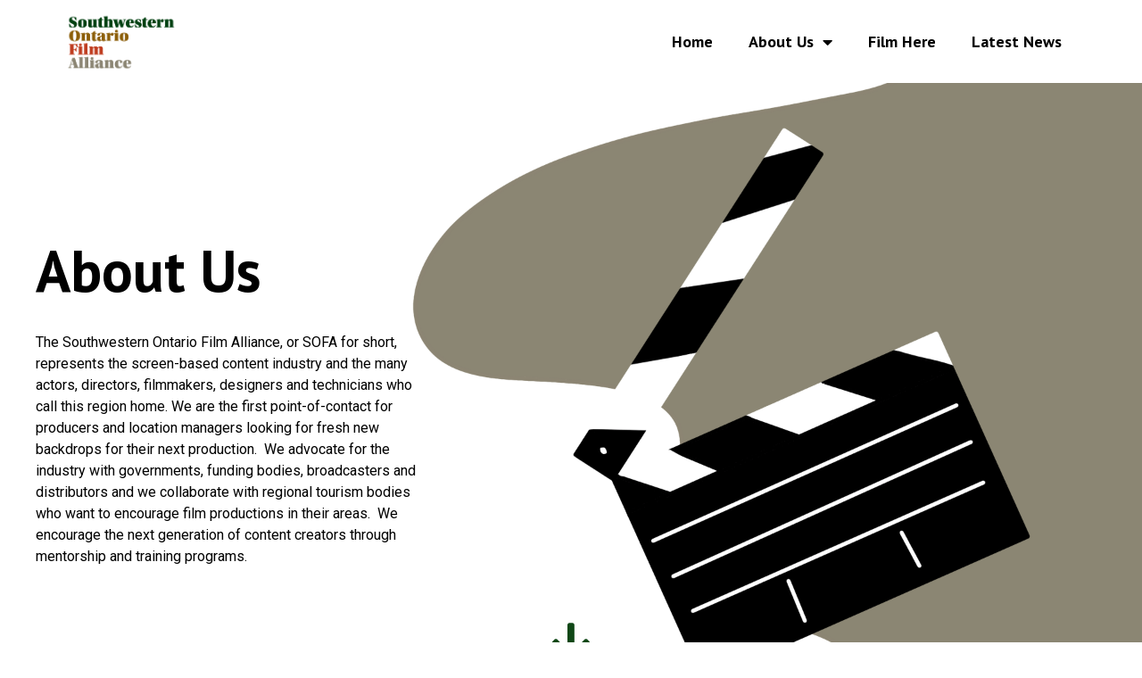

--- FILE ---
content_type: text/html; charset=UTF-8
request_url: https://sofa-film.ca/about-us/
body_size: 12713
content:
<!doctype html>
<html lang="en-US">
<head>
	<meta charset="UTF-8">
	<meta name="viewport" content="width=device-width, initial-scale=1">
	<link rel="profile" href="https://gmpg.org/xfn/11">
	<title>About Us | Southwestern Ontario Film Alliance | SOFA</title>
<meta name='robots' content='max-image-preview:large' />
	<style>img:is([sizes="auto" i], [sizes^="auto," i]) { contain-intrinsic-size: 3000px 1500px }</style>
	<link rel="alternate" type="application/rss+xml" title="sofa-film.ca &raquo; Feed" href="https://sofa-film.ca/feed/" />
<link rel="alternate" type="application/rss+xml" title="sofa-film.ca &raquo; Comments Feed" href="https://sofa-film.ca/comments/feed/" />
<link rel="alternate" type="application/rss+xml" title="sofa-film.ca &raquo; About Us Comments Feed" href="https://sofa-film.ca/about-us/feed/" />
<script>
window._wpemojiSettings = {"baseUrl":"https:\/\/s.w.org\/images\/core\/emoji\/16.0.1\/72x72\/","ext":".png","svgUrl":"https:\/\/s.w.org\/images\/core\/emoji\/16.0.1\/svg\/","svgExt":".svg","source":{"concatemoji":"https:\/\/sofa-film.ca\/wp-includes\/js\/wp-emoji-release.min.js?ver=6.8.3"}};
/*! This file is auto-generated */
!function(s,n){var o,i,e;function c(e){try{var t={supportTests:e,timestamp:(new Date).valueOf()};sessionStorage.setItem(o,JSON.stringify(t))}catch(e){}}function p(e,t,n){e.clearRect(0,0,e.canvas.width,e.canvas.height),e.fillText(t,0,0);var t=new Uint32Array(e.getImageData(0,0,e.canvas.width,e.canvas.height).data),a=(e.clearRect(0,0,e.canvas.width,e.canvas.height),e.fillText(n,0,0),new Uint32Array(e.getImageData(0,0,e.canvas.width,e.canvas.height).data));return t.every(function(e,t){return e===a[t]})}function u(e,t){e.clearRect(0,0,e.canvas.width,e.canvas.height),e.fillText(t,0,0);for(var n=e.getImageData(16,16,1,1),a=0;a<n.data.length;a++)if(0!==n.data[a])return!1;return!0}function f(e,t,n,a){switch(t){case"flag":return n(e,"\ud83c\udff3\ufe0f\u200d\u26a7\ufe0f","\ud83c\udff3\ufe0f\u200b\u26a7\ufe0f")?!1:!n(e,"\ud83c\udde8\ud83c\uddf6","\ud83c\udde8\u200b\ud83c\uddf6")&&!n(e,"\ud83c\udff4\udb40\udc67\udb40\udc62\udb40\udc65\udb40\udc6e\udb40\udc67\udb40\udc7f","\ud83c\udff4\u200b\udb40\udc67\u200b\udb40\udc62\u200b\udb40\udc65\u200b\udb40\udc6e\u200b\udb40\udc67\u200b\udb40\udc7f");case"emoji":return!a(e,"\ud83e\udedf")}return!1}function g(e,t,n,a){var r="undefined"!=typeof WorkerGlobalScope&&self instanceof WorkerGlobalScope?new OffscreenCanvas(300,150):s.createElement("canvas"),o=r.getContext("2d",{willReadFrequently:!0}),i=(o.textBaseline="top",o.font="600 32px Arial",{});return e.forEach(function(e){i[e]=t(o,e,n,a)}),i}function t(e){var t=s.createElement("script");t.src=e,t.defer=!0,s.head.appendChild(t)}"undefined"!=typeof Promise&&(o="wpEmojiSettingsSupports",i=["flag","emoji"],n.supports={everything:!0,everythingExceptFlag:!0},e=new Promise(function(e){s.addEventListener("DOMContentLoaded",e,{once:!0})}),new Promise(function(t){var n=function(){try{var e=JSON.parse(sessionStorage.getItem(o));if("object"==typeof e&&"number"==typeof e.timestamp&&(new Date).valueOf()<e.timestamp+604800&&"object"==typeof e.supportTests)return e.supportTests}catch(e){}return null}();if(!n){if("undefined"!=typeof Worker&&"undefined"!=typeof OffscreenCanvas&&"undefined"!=typeof URL&&URL.createObjectURL&&"undefined"!=typeof Blob)try{var e="postMessage("+g.toString()+"("+[JSON.stringify(i),f.toString(),p.toString(),u.toString()].join(",")+"));",a=new Blob([e],{type:"text/javascript"}),r=new Worker(URL.createObjectURL(a),{name:"wpTestEmojiSupports"});return void(r.onmessage=function(e){c(n=e.data),r.terminate(),t(n)})}catch(e){}c(n=g(i,f,p,u))}t(n)}).then(function(e){for(var t in e)n.supports[t]=e[t],n.supports.everything=n.supports.everything&&n.supports[t],"flag"!==t&&(n.supports.everythingExceptFlag=n.supports.everythingExceptFlag&&n.supports[t]);n.supports.everythingExceptFlag=n.supports.everythingExceptFlag&&!n.supports.flag,n.DOMReady=!1,n.readyCallback=function(){n.DOMReady=!0}}).then(function(){return e}).then(function(){var e;n.supports.everything||(n.readyCallback(),(e=n.source||{}).concatemoji?t(e.concatemoji):e.wpemoji&&e.twemoji&&(t(e.twemoji),t(e.wpemoji)))}))}((window,document),window._wpemojiSettings);
</script>
<style id='wp-emoji-styles-inline-css'>

	img.wp-smiley, img.emoji {
		display: inline !important;
		border: none !important;
		box-shadow: none !important;
		height: 1em !important;
		width: 1em !important;
		margin: 0 0.07em !important;
		vertical-align: -0.1em !important;
		background: none !important;
		padding: 0 !important;
	}
</style>
<link rel='stylesheet' id='wp-block-library-css' href='https://sofa-film.ca/wp-includes/css/dist/block-library/style.min.css?ver=6.8.3' media='all' />
<style id='classic-theme-styles-inline-css'>
/*! This file is auto-generated */
.wp-block-button__link{color:#fff;background-color:#32373c;border-radius:9999px;box-shadow:none;text-decoration:none;padding:calc(.667em + 2px) calc(1.333em + 2px);font-size:1.125em}.wp-block-file__button{background:#32373c;color:#fff;text-decoration:none}
</style>
<style id='global-styles-inline-css'>
:root{--wp--preset--aspect-ratio--square: 1;--wp--preset--aspect-ratio--4-3: 4/3;--wp--preset--aspect-ratio--3-4: 3/4;--wp--preset--aspect-ratio--3-2: 3/2;--wp--preset--aspect-ratio--2-3: 2/3;--wp--preset--aspect-ratio--16-9: 16/9;--wp--preset--aspect-ratio--9-16: 9/16;--wp--preset--color--black: #000000;--wp--preset--color--cyan-bluish-gray: #abb8c3;--wp--preset--color--white: #ffffff;--wp--preset--color--pale-pink: #f78da7;--wp--preset--color--vivid-red: #cf2e2e;--wp--preset--color--luminous-vivid-orange: #ff6900;--wp--preset--color--luminous-vivid-amber: #fcb900;--wp--preset--color--light-green-cyan: #7bdcb5;--wp--preset--color--vivid-green-cyan: #00d084;--wp--preset--color--pale-cyan-blue: #8ed1fc;--wp--preset--color--vivid-cyan-blue: #0693e3;--wp--preset--color--vivid-purple: #9b51e0;--wp--preset--gradient--vivid-cyan-blue-to-vivid-purple: linear-gradient(135deg,rgba(6,147,227,1) 0%,rgb(155,81,224) 100%);--wp--preset--gradient--light-green-cyan-to-vivid-green-cyan: linear-gradient(135deg,rgb(122,220,180) 0%,rgb(0,208,130) 100%);--wp--preset--gradient--luminous-vivid-amber-to-luminous-vivid-orange: linear-gradient(135deg,rgba(252,185,0,1) 0%,rgba(255,105,0,1) 100%);--wp--preset--gradient--luminous-vivid-orange-to-vivid-red: linear-gradient(135deg,rgba(255,105,0,1) 0%,rgb(207,46,46) 100%);--wp--preset--gradient--very-light-gray-to-cyan-bluish-gray: linear-gradient(135deg,rgb(238,238,238) 0%,rgb(169,184,195) 100%);--wp--preset--gradient--cool-to-warm-spectrum: linear-gradient(135deg,rgb(74,234,220) 0%,rgb(151,120,209) 20%,rgb(207,42,186) 40%,rgb(238,44,130) 60%,rgb(251,105,98) 80%,rgb(254,248,76) 100%);--wp--preset--gradient--blush-light-purple: linear-gradient(135deg,rgb(255,206,236) 0%,rgb(152,150,240) 100%);--wp--preset--gradient--blush-bordeaux: linear-gradient(135deg,rgb(254,205,165) 0%,rgb(254,45,45) 50%,rgb(107,0,62) 100%);--wp--preset--gradient--luminous-dusk: linear-gradient(135deg,rgb(255,203,112) 0%,rgb(199,81,192) 50%,rgb(65,88,208) 100%);--wp--preset--gradient--pale-ocean: linear-gradient(135deg,rgb(255,245,203) 0%,rgb(182,227,212) 50%,rgb(51,167,181) 100%);--wp--preset--gradient--electric-grass: linear-gradient(135deg,rgb(202,248,128) 0%,rgb(113,206,126) 100%);--wp--preset--gradient--midnight: linear-gradient(135deg,rgb(2,3,129) 0%,rgb(40,116,252) 100%);--wp--preset--font-size--small: 13px;--wp--preset--font-size--medium: 20px;--wp--preset--font-size--large: 36px;--wp--preset--font-size--x-large: 42px;--wp--preset--spacing--20: 0.44rem;--wp--preset--spacing--30: 0.67rem;--wp--preset--spacing--40: 1rem;--wp--preset--spacing--50: 1.5rem;--wp--preset--spacing--60: 2.25rem;--wp--preset--spacing--70: 3.38rem;--wp--preset--spacing--80: 5.06rem;--wp--preset--shadow--natural: 6px 6px 9px rgba(0, 0, 0, 0.2);--wp--preset--shadow--deep: 12px 12px 50px rgba(0, 0, 0, 0.4);--wp--preset--shadow--sharp: 6px 6px 0px rgba(0, 0, 0, 0.2);--wp--preset--shadow--outlined: 6px 6px 0px -3px rgba(255, 255, 255, 1), 6px 6px rgba(0, 0, 0, 1);--wp--preset--shadow--crisp: 6px 6px 0px rgba(0, 0, 0, 1);}:where(.is-layout-flex){gap: 0.5em;}:where(.is-layout-grid){gap: 0.5em;}body .is-layout-flex{display: flex;}.is-layout-flex{flex-wrap: wrap;align-items: center;}.is-layout-flex > :is(*, div){margin: 0;}body .is-layout-grid{display: grid;}.is-layout-grid > :is(*, div){margin: 0;}:where(.wp-block-columns.is-layout-flex){gap: 2em;}:where(.wp-block-columns.is-layout-grid){gap: 2em;}:where(.wp-block-post-template.is-layout-flex){gap: 1.25em;}:where(.wp-block-post-template.is-layout-grid){gap: 1.25em;}.has-black-color{color: var(--wp--preset--color--black) !important;}.has-cyan-bluish-gray-color{color: var(--wp--preset--color--cyan-bluish-gray) !important;}.has-white-color{color: var(--wp--preset--color--white) !important;}.has-pale-pink-color{color: var(--wp--preset--color--pale-pink) !important;}.has-vivid-red-color{color: var(--wp--preset--color--vivid-red) !important;}.has-luminous-vivid-orange-color{color: var(--wp--preset--color--luminous-vivid-orange) !important;}.has-luminous-vivid-amber-color{color: var(--wp--preset--color--luminous-vivid-amber) !important;}.has-light-green-cyan-color{color: var(--wp--preset--color--light-green-cyan) !important;}.has-vivid-green-cyan-color{color: var(--wp--preset--color--vivid-green-cyan) !important;}.has-pale-cyan-blue-color{color: var(--wp--preset--color--pale-cyan-blue) !important;}.has-vivid-cyan-blue-color{color: var(--wp--preset--color--vivid-cyan-blue) !important;}.has-vivid-purple-color{color: var(--wp--preset--color--vivid-purple) !important;}.has-black-background-color{background-color: var(--wp--preset--color--black) !important;}.has-cyan-bluish-gray-background-color{background-color: var(--wp--preset--color--cyan-bluish-gray) !important;}.has-white-background-color{background-color: var(--wp--preset--color--white) !important;}.has-pale-pink-background-color{background-color: var(--wp--preset--color--pale-pink) !important;}.has-vivid-red-background-color{background-color: var(--wp--preset--color--vivid-red) !important;}.has-luminous-vivid-orange-background-color{background-color: var(--wp--preset--color--luminous-vivid-orange) !important;}.has-luminous-vivid-amber-background-color{background-color: var(--wp--preset--color--luminous-vivid-amber) !important;}.has-light-green-cyan-background-color{background-color: var(--wp--preset--color--light-green-cyan) !important;}.has-vivid-green-cyan-background-color{background-color: var(--wp--preset--color--vivid-green-cyan) !important;}.has-pale-cyan-blue-background-color{background-color: var(--wp--preset--color--pale-cyan-blue) !important;}.has-vivid-cyan-blue-background-color{background-color: var(--wp--preset--color--vivid-cyan-blue) !important;}.has-vivid-purple-background-color{background-color: var(--wp--preset--color--vivid-purple) !important;}.has-black-border-color{border-color: var(--wp--preset--color--black) !important;}.has-cyan-bluish-gray-border-color{border-color: var(--wp--preset--color--cyan-bluish-gray) !important;}.has-white-border-color{border-color: var(--wp--preset--color--white) !important;}.has-pale-pink-border-color{border-color: var(--wp--preset--color--pale-pink) !important;}.has-vivid-red-border-color{border-color: var(--wp--preset--color--vivid-red) !important;}.has-luminous-vivid-orange-border-color{border-color: var(--wp--preset--color--luminous-vivid-orange) !important;}.has-luminous-vivid-amber-border-color{border-color: var(--wp--preset--color--luminous-vivid-amber) !important;}.has-light-green-cyan-border-color{border-color: var(--wp--preset--color--light-green-cyan) !important;}.has-vivid-green-cyan-border-color{border-color: var(--wp--preset--color--vivid-green-cyan) !important;}.has-pale-cyan-blue-border-color{border-color: var(--wp--preset--color--pale-cyan-blue) !important;}.has-vivid-cyan-blue-border-color{border-color: var(--wp--preset--color--vivid-cyan-blue) !important;}.has-vivid-purple-border-color{border-color: var(--wp--preset--color--vivid-purple) !important;}.has-vivid-cyan-blue-to-vivid-purple-gradient-background{background: var(--wp--preset--gradient--vivid-cyan-blue-to-vivid-purple) !important;}.has-light-green-cyan-to-vivid-green-cyan-gradient-background{background: var(--wp--preset--gradient--light-green-cyan-to-vivid-green-cyan) !important;}.has-luminous-vivid-amber-to-luminous-vivid-orange-gradient-background{background: var(--wp--preset--gradient--luminous-vivid-amber-to-luminous-vivid-orange) !important;}.has-luminous-vivid-orange-to-vivid-red-gradient-background{background: var(--wp--preset--gradient--luminous-vivid-orange-to-vivid-red) !important;}.has-very-light-gray-to-cyan-bluish-gray-gradient-background{background: var(--wp--preset--gradient--very-light-gray-to-cyan-bluish-gray) !important;}.has-cool-to-warm-spectrum-gradient-background{background: var(--wp--preset--gradient--cool-to-warm-spectrum) !important;}.has-blush-light-purple-gradient-background{background: var(--wp--preset--gradient--blush-light-purple) !important;}.has-blush-bordeaux-gradient-background{background: var(--wp--preset--gradient--blush-bordeaux) !important;}.has-luminous-dusk-gradient-background{background: var(--wp--preset--gradient--luminous-dusk) !important;}.has-pale-ocean-gradient-background{background: var(--wp--preset--gradient--pale-ocean) !important;}.has-electric-grass-gradient-background{background: var(--wp--preset--gradient--electric-grass) !important;}.has-midnight-gradient-background{background: var(--wp--preset--gradient--midnight) !important;}.has-small-font-size{font-size: var(--wp--preset--font-size--small) !important;}.has-medium-font-size{font-size: var(--wp--preset--font-size--medium) !important;}.has-large-font-size{font-size: var(--wp--preset--font-size--large) !important;}.has-x-large-font-size{font-size: var(--wp--preset--font-size--x-large) !important;}
:where(.wp-block-post-template.is-layout-flex){gap: 1.25em;}:where(.wp-block-post-template.is-layout-grid){gap: 1.25em;}
:where(.wp-block-columns.is-layout-flex){gap: 2em;}:where(.wp-block-columns.is-layout-grid){gap: 2em;}
:root :where(.wp-block-pullquote){font-size: 1.5em;line-height: 1.6;}
</style>
<link rel='stylesheet' id='searchandfilter-css' href='https://sofa-film.ca/wp-content/plugins/search-filter/style.css?ver=1' media='all' />
<link rel='stylesheet' id='hello-elementor-css' href='https://sofa-film.ca/wp-content/themes/hello-elementor/style.min.css?ver=2.7.1' media='all' />
<link rel='stylesheet' id='hello-elementor-theme-style-css' href='https://sofa-film.ca/wp-content/themes/hello-elementor/theme.min.css?ver=2.7.1' media='all' />
<link rel='stylesheet' id='elementor-icons-css' href='https://sofa-film.ca/wp-content/plugins/elementor/assets/lib/eicons/css/elementor-icons.min.css?ver=5.20.0' media='all' />
<link rel='stylesheet' id='elementor-frontend-legacy-css' href='https://sofa-film.ca/wp-content/plugins/elementor/assets/css/frontend-legacy.min.css?ver=3.14.1' media='all' />
<link rel='stylesheet' id='elementor-frontend-css' href='https://sofa-film.ca/wp-content/plugins/elementor/assets/css/frontend.min.css?ver=3.14.1' media='all' />
<link rel='stylesheet' id='swiper-css' href='https://sofa-film.ca/wp-content/plugins/elementor/assets/lib/swiper/css/swiper.min.css?ver=5.3.6' media='all' />
<link rel='stylesheet' id='elementor-post-126-css' href='https://sofa-film.ca/wp-content/uploads/elementor/css/post-126.css?ver=1688071743' media='all' />
<link rel='stylesheet' id='elementor-pro-css' href='https://sofa-film.ca/wp-content/plugins/elementor-pro/assets/css/frontend.min.css?ver=3.14.1' media='all' />
<link rel='stylesheet' id='elementor-global-css' href='https://sofa-film.ca/wp-content/uploads/elementor/css/global.css?ver=1688071744' media='all' />
<link rel='stylesheet' id='elementor-post-2-css' href='https://sofa-film.ca/wp-content/uploads/elementor/css/post-2.css?ver=1688118366' media='all' />
<link rel='stylesheet' id='elementor-post-86-css' href='https://sofa-film.ca/wp-content/uploads/elementor/css/post-86.css?ver=1688071745' media='all' />
<link rel='stylesheet' id='elementor-post-150-css' href='https://sofa-film.ca/wp-content/uploads/elementor/css/post-150.css?ver=1748697259' media='all' />
<link rel='stylesheet' id='elementor-post-303-css' href='https://sofa-film.ca/wp-content/uploads/elementor/css/post-303.css?ver=1688073588' media='all' />
<link rel='stylesheet' id='eael-general-css' href='https://sofa-film.ca/wp-content/plugins/essential-addons-for-elementor-lite/assets/front-end/css/view/general.min.css?ver=5.8.0' media='all' />
<link rel='stylesheet' id='google-fonts-1-css' href='https://fonts.googleapis.com/css?family=Roboto%3A100%2C100italic%2C200%2C200italic%2C300%2C300italic%2C400%2C400italic%2C500%2C500italic%2C600%2C600italic%2C700%2C700italic%2C800%2C800italic%2C900%2C900italic%7CRoboto+Slab%3A100%2C100italic%2C200%2C200italic%2C300%2C300italic%2C400%2C400italic%2C500%2C500italic%2C600%2C600italic%2C700%2C700italic%2C800%2C800italic%2C900%2C900italic%7CPT+Sans%3A100%2C100italic%2C200%2C200italic%2C300%2C300italic%2C400%2C400italic%2C500%2C500italic%2C600%2C600italic%2C700%2C700italic%2C800%2C800italic%2C900%2C900italic%7CAbril+Fatface%3A100%2C100italic%2C200%2C200italic%2C300%2C300italic%2C400%2C400italic%2C500%2C500italic%2C600%2C600italic%2C700%2C700italic%2C800%2C800italic%2C900%2C900italic&#038;display=auto&#038;ver=6.8.3' media='all' />
<link rel='stylesheet' id='elementor-icons-shared-0-css' href='https://sofa-film.ca/wp-content/plugins/elementor/assets/lib/font-awesome/css/fontawesome.min.css?ver=5.15.3' media='all' />
<link rel='stylesheet' id='elementor-icons-fa-solid-css' href='https://sofa-film.ca/wp-content/plugins/elementor/assets/lib/font-awesome/css/solid.min.css?ver=5.15.3' media='all' />
<link rel="preconnect" href="https://fonts.gstatic.com/" crossorigin><script src="https://sofa-film.ca/wp-includes/js/jquery/jquery.min.js?ver=3.7.1" id="jquery-core-js"></script>
<script src="https://sofa-film.ca/wp-includes/js/jquery/jquery-migrate.min.js?ver=3.4.1" id="jquery-migrate-js"></script>
<link rel="https://api.w.org/" href="https://sofa-film.ca/wp-json/" /><link rel="alternate" title="JSON" type="application/json" href="https://sofa-film.ca/wp-json/wp/v2/pages/2" /><link rel="EditURI" type="application/rsd+xml" title="RSD" href="https://sofa-film.ca/xmlrpc.php?rsd" />
<meta name="generator" content="WordPress 6.8.3" />
<link rel='shortlink' href='https://sofa-film.ca/?p=2' />
<link rel="alternate" title="oEmbed (JSON)" type="application/json+oembed" href="https://sofa-film.ca/wp-json/oembed/1.0/embed?url=https%3A%2F%2Fsofa-film.ca%2Fabout-us%2F" />
<link rel="alternate" title="oEmbed (XML)" type="text/xml+oembed" href="https://sofa-film.ca/wp-json/oembed/1.0/embed?url=https%3A%2F%2Fsofa-film.ca%2Fabout-us%2F&#038;format=xml" />
					<!-- Google Analytics tracking code output by Beehive Analytics Pro -->
						<script async src="https://www.googletagmanager.com/gtag/js?id=G-BRVQ3TE8XX&l=beehiveDataLayer"></script>
		<script>
						window.beehiveDataLayer = window.beehiveDataLayer || [];
			function beehive_ga() {beehiveDataLayer.push(arguments);}
			beehive_ga('js', new Date())
						beehive_ga('config', 'G-BRVQ3TE8XX', {
				'anonymize_ip': false,
				'allow_google_signals': false,
			})
					</script>
		<meta name="generator" content="Elementor 3.14.1; features: a11y_improvements, additional_custom_breakpoints; settings: css_print_method-external, google_font-enabled, font_display-auto">
<!-- SEO meta tags powered by SmartCrawl https://wpmudev.com/project/smartcrawl-wordpress-seo/ -->
<link rel="canonical" href="https://sofa-film.ca/about-us/" />
<meta name="description" content="The Southwestern Ontario Film Alliance represents the screen-based content industry and the many actors, directors, filmmakers, designers and technicians who call Southwestern Ontario home." />
<script type="application/ld+json">{"@context":"https:\/\/schema.org","@graph":[{"@type":"Organization","@id":"https:\/\/sofa-film.ca\/#schema-publishing-organization","url":"https:\/\/sofa-film.ca","name":"Southwestern Ontario Film Alliance"},{"@type":"WebSite","@id":"https:\/\/sofa-film.ca\/#schema-website","url":"https:\/\/sofa-film.ca","name":"sofa-film.ca","encoding":"UTF-8","potentialAction":{"@type":"SearchAction","target":"https:\/\/sofa-film.ca\/search\/{search_term_string}\/","query-input":"required name=search_term_string"}},{"@type":"BreadcrumbList","@id":"https:\/\/sofa-film.ca\/about-us?page&pagename=about-us\/#breadcrumb","itemListElement":[{"@type":"ListItem","position":1,"name":"Home","item":"https:\/\/sofa-film.ca"},{"@type":"ListItem","position":2,"name":"About Us"}]},{"@type":"Person","@id":"https:\/\/sofa-film.ca\/author\/blackapron\/#schema-author","name":"BlackApron","url":"https:\/\/sofa-film.ca\/author\/blackapron\/"},{"@type":"WebPage","@id":"https:\/\/sofa-film.ca\/about-us\/#schema-webpage","isPartOf":{"@id":"https:\/\/sofa-film.ca\/#schema-website"},"publisher":{"@id":"https:\/\/sofa-film.ca\/#schema-publishing-organization"},"url":"https:\/\/sofa-film.ca\/about-us\/"},{"@type":"Article","mainEntityOfPage":{"@id":"https:\/\/sofa-film.ca\/about-us\/#schema-webpage"},"author":{"@id":"https:\/\/sofa-film.ca\/author\/blackapron\/#schema-author"},"publisher":{"@id":"https:\/\/sofa-film.ca\/#schema-publishing-organization"},"dateModified":"2023-03-20T18:13:12","datePublished":"2020-08-07T19:21:15","headline":"About Us | Southwestern Ontario Film Alliance | SOFA","description":"The Southwestern Ontario Film Alliance represents the screen-based content industry and the many actors, directors, filmmakers, designers and technicians who call Southwestern Ontario home.","name":"About Us"}]}</script>
<meta property="og:type" content="article" />
<meta property="og:url" content="https://sofa-film.ca/about-us/" />
<meta property="og:title" content="About Us | Southwestern Ontario Film Alliance | SOFA" />
<meta property="og:description" content="The Southwestern Ontario Film Alliance represents the screen-based content industry and the many actors, directors, filmmakers, designers and technicians who call Southwestern Ontario home." />
<meta property="og:image" content="https://sofa-film.ca/wp-content/uploads/2020/09/IMG_1124.png" />
<meta property="og:image:width" content="2048" />
<meta property="og:image:height" content="2048" />
<meta property="article:published_time" content="2020-08-07T19:21:15" />
<meta property="article:author" content="BlackApron" />
<meta name="twitter:card" content="summary_large_image" />
<meta name="twitter:title" content="About Us | Southwestern Ontario Film Alliance | SOFA" />
<meta name="twitter:description" content="The Southwestern Ontario Film Alliance represents the screen-based content industry and the many actors, directors, filmmakers, designers and technicians who call Southwestern Ontario home." />
<meta name="twitter:image" content="https://sofa-film.ca/wp-content/uploads/2020/09/IMG_1124.png" />
<!-- /SEO -->
<link rel="icon" href="https://sofa-film.ca/wp-content/uploads/2021/08/favicon.ico" sizes="32x32" />
<link rel="icon" href="https://sofa-film.ca/wp-content/uploads/2021/08/favicon.ico" sizes="192x192" />
<link rel="apple-touch-icon" href="https://sofa-film.ca/wp-content/uploads/2021/08/favicon.ico" />
<meta name="msapplication-TileImage" content="https://sofa-film.ca/wp-content/uploads/2021/08/favicon.ico" />
</head>
<body class="wp-singular page-template-default page page-id-2 wp-theme-hello-elementor elementor-default elementor-template-full-width elementor-kit-126 elementor-page elementor-page-2 elementor-page-303">


<a class="skip-link screen-reader-text" href="#content">Skip to content</a>

		<header data-elementor-type="header" data-elementor-id="86" class="elementor elementor-86 elementor-location-header" data-elementor-post-type="elementor_library">
					<div class="elementor-section-wrap">
								<header class="elementor-section elementor-top-section elementor-element elementor-element-37cfaef2 elementor-section-content-middle elementor-section-height-min-height sticky-header elementor-section-boxed elementor-section-height-default elementor-section-items-middle" data-id="37cfaef2" data-element_type="section" data-settings="{&quot;sticky&quot;:&quot;top&quot;,&quot;sticky_effects_offset&quot;:90,&quot;sticky_on&quot;:[&quot;desktop&quot;,&quot;tablet&quot;,&quot;mobile&quot;],&quot;sticky_offset&quot;:0}">
							<div class="elementor-background-overlay"></div>
							<div class="elementor-container elementor-column-gap-no">
							<div class="elementor-row">
					<div class="elementor-column elementor-col-50 elementor-top-column elementor-element elementor-element-6f2be144" data-id="6f2be144" data-element_type="column">
			<div class="elementor-column-wrap elementor-element-populated">
							<div class="elementor-widget-wrap">
						<div class="elementor-element elementor-element-5ab4a42a logo elementor-widget elementor-widget-image" data-id="5ab4a42a" data-element_type="widget" data-widget_type="image.default">
				<div class="elementor-widget-container">
								<div class="elementor-image">
												<img width="1105" height="573" src="https://sofa-film.ca/wp-content/uploads/2020/08/SOFA-Logo@72x-1.png" class="attachment-full size-full wp-image-88" alt="" srcset="https://sofa-film.ca/wp-content/uploads/2020/08/SOFA-Logo@72x-1.png 1105w, https://sofa-film.ca/wp-content/uploads/2020/08/SOFA-Logo@72x-1-300x156.png 300w, https://sofa-film.ca/wp-content/uploads/2020/08/SOFA-Logo@72x-1-1024x531.png 1024w, https://sofa-film.ca/wp-content/uploads/2020/08/SOFA-Logo@72x-1-768x398.png 768w" sizes="(max-width: 1105px) 100vw, 1105px" />														</div>
						</div>
				</div>
						</div>
					</div>
		</div>
				<div class="elementor-column elementor-col-50 elementor-top-column elementor-element elementor-element-69e5cb31" data-id="69e5cb31" data-element_type="column">
			<div class="elementor-column-wrap elementor-element-populated">
							<div class="elementor-widget-wrap">
						<div class="elementor-element elementor-element-14304e78 elementor-nav-menu__align-right elementor-nav-menu--stretch elementor-nav-menu--dropdown-tablet elementor-nav-menu__text-align-aside elementor-nav-menu--toggle elementor-nav-menu--burger elementor-widget elementor-widget-nav-menu" data-id="14304e78" data-element_type="widget" data-settings="{&quot;full_width&quot;:&quot;stretch&quot;,&quot;layout&quot;:&quot;horizontal&quot;,&quot;submenu_icon&quot;:{&quot;value&quot;:&quot;&lt;i class=\&quot;fas fa-caret-down\&quot;&gt;&lt;\/i&gt;&quot;,&quot;library&quot;:&quot;fa-solid&quot;},&quot;toggle&quot;:&quot;burger&quot;}" data-widget_type="nav-menu.default">
				<div class="elementor-widget-container">
						<nav class="elementor-nav-menu--main elementor-nav-menu__container elementor-nav-menu--layout-horizontal e--pointer-underline e--animation-fade">
				<ul id="menu-1-14304e78" class="elementor-nav-menu"><li class="menu-item menu-item-type-post_type menu-item-object-page menu-item-home menu-item-64"><a href="https://sofa-film.ca/" class="elementor-item">Home</a></li>
<li class="menu-item menu-item-type-post_type menu-item-object-page current-menu-item page_item page-item-2 current_page_item menu-item-has-children menu-item-65"><a href="https://sofa-film.ca/about-us/" aria-current="page" class="elementor-item elementor-item-active">About Us</a>
<ul class="sub-menu elementor-nav-menu--dropdown">
	<li class="menu-item menu-item-type-post_type menu-item-object-page menu-item-1428"><a href="https://sofa-film.ca/board-of-directors/" class="elementor-sub-item">Board of Directors</a></li>
</ul>
</li>
<li class="menu-item menu-item-type-post_type menu-item-object-page menu-item-160"><a href="https://sofa-film.ca/film-here/" class="elementor-item">Film Here</a></li>
<li class="menu-item menu-item-type-post_type menu-item-object-page menu-item-743"><a href="https://sofa-film.ca/latest-news/" class="elementor-item">Latest News</a></li>
</ul>			</nav>
					<div class="elementor-menu-toggle" role="button" tabindex="0" aria-label="Menu Toggle" aria-expanded="false">
			<i aria-hidden="true" role="presentation" class="elementor-menu-toggle__icon--open eicon-menu-bar"></i><i aria-hidden="true" role="presentation" class="elementor-menu-toggle__icon--close eicon-close"></i>			<span class="elementor-screen-only">Menu</span>
		</div>
					<nav class="elementor-nav-menu--dropdown elementor-nav-menu__container" aria-hidden="true">
				<ul id="menu-2-14304e78" class="elementor-nav-menu"><li class="menu-item menu-item-type-post_type menu-item-object-page menu-item-home menu-item-64"><a href="https://sofa-film.ca/" class="elementor-item" tabindex="-1">Home</a></li>
<li class="menu-item menu-item-type-post_type menu-item-object-page current-menu-item page_item page-item-2 current_page_item menu-item-has-children menu-item-65"><a href="https://sofa-film.ca/about-us/" aria-current="page" class="elementor-item elementor-item-active" tabindex="-1">About Us</a>
<ul class="sub-menu elementor-nav-menu--dropdown">
	<li class="menu-item menu-item-type-post_type menu-item-object-page menu-item-1428"><a href="https://sofa-film.ca/board-of-directors/" class="elementor-sub-item" tabindex="-1">Board of Directors</a></li>
</ul>
</li>
<li class="menu-item menu-item-type-post_type menu-item-object-page menu-item-160"><a href="https://sofa-film.ca/film-here/" class="elementor-item" tabindex="-1">Film Here</a></li>
<li class="menu-item menu-item-type-post_type menu-item-object-page menu-item-743"><a href="https://sofa-film.ca/latest-news/" class="elementor-item" tabindex="-1">Latest News</a></li>
</ul>			</nav>
				</div>
				</div>
						</div>
					</div>
		</div>
								</div>
					</div>
		</header>
							</div>
				</header>
				<div data-elementor-type="wp-page" data-elementor-id="2" class="elementor elementor-2" data-elementor-post-type="page">
						<div class="elementor-inner">
				<div class="elementor-section-wrap">
									<section class="elementor-section elementor-top-section elementor-element elementor-element-5fb0fdef elementor-section-height-min-height elementor-section-full_width elementor-section-height-default elementor-section-items-middle" data-id="5fb0fdef" data-element_type="section" data-settings="{&quot;background_background&quot;:&quot;classic&quot;}">
							<div class="elementor-background-overlay"></div>
							<div class="elementor-container elementor-column-gap-default">
							<div class="elementor-row">
					<div class="elementor-column elementor-col-100 elementor-top-column elementor-element elementor-element-563196b1" data-id="563196b1" data-element_type="column">
			<div class="elementor-column-wrap elementor-element-populated">
							<div class="elementor-widget-wrap">
						<section class="elementor-section elementor-inner-section elementor-element elementor-element-19b0d216 elementor-section-boxed elementor-section-height-default elementor-section-height-default" data-id="19b0d216" data-element_type="section">
						<div class="elementor-container elementor-column-gap-wider">
							<div class="elementor-row">
					<div class="elementor-column elementor-col-33 elementor-inner-column elementor-element elementor-element-64f9d2f8" data-id="64f9d2f8" data-element_type="column">
			<div class="elementor-column-wrap elementor-element-populated">
							<div class="elementor-widget-wrap">
						<div class="elementor-element elementor-element-6dccdb2b elementor-widget elementor-widget-heading" data-id="6dccdb2b" data-element_type="widget" data-widget_type="heading.default">
				<div class="elementor-widget-container">
			<h1 class="elementor-heading-title elementor-size-default">About Us</h1>		</div>
				</div>
				<div class="elementor-element elementor-element-4ccfeeef elementor-widget elementor-widget-text-editor" data-id="4ccfeeef" data-element_type="widget" data-widget_type="text-editor.default">
				<div class="elementor-widget-container">
								<div class="elementor-text-editor elementor-clearfix">
				<p>The Southwestern Ontario Film Alliance, or SOFA for short, represents the screen-based content industry and the many actors, directors, filmmakers, designers and technicians who call this region home. We are the first point-of-contact for producers and location managers looking for fresh new backdrops for their next production.  We advocate for the industry with governments, funding bodies, broadcasters and distributors and we collaborate with regional tourism bodies who want to encourage film productions in their areas.  We encourage the next generation of content creators through mentorship and training programs.</p>					</div>
						</div>
				</div>
						</div>
					</div>
		</div>
				<div class="elementor-column elementor-col-33 elementor-inner-column elementor-element elementor-element-6db64457" data-id="6db64457" data-element_type="column">
			<div class="elementor-column-wrap">
							<div class="elementor-widget-wrap">
								</div>
					</div>
		</div>
				<div class="elementor-column elementor-col-33 elementor-inner-column elementor-element elementor-element-39185091" data-id="39185091" data-element_type="column">
			<div class="elementor-column-wrap">
							<div class="elementor-widget-wrap">
								</div>
					</div>
		</div>
								</div>
					</div>
		</section>
						</div>
					</div>
		</div>
								</div>
					</div>
		</section>
				<section class="elementor-section elementor-top-section elementor-element elementor-element-2ab07f04 elementor-section-full_width elementor-section-height-min-height elementor-section-height-default elementor-section-items-middle" data-id="2ab07f04" data-element_type="section">
						<div class="elementor-container elementor-column-gap-default">
							<div class="elementor-row">
					<div class="elementor-column elementor-col-100 elementor-top-column elementor-element elementor-element-3135b59d" data-id="3135b59d" data-element_type="column">
			<div class="elementor-column-wrap elementor-element-populated">
							<div class="elementor-widget-wrap">
						<div class="elementor-element elementor-element-65c3ea7d elementor-hidden-phone elementor-hidden-tablet elementor-view-default elementor-widget elementor-widget-icon" data-id="65c3ea7d" data-element_type="widget" data-widget_type="icon.default">
				<div class="elementor-widget-container">
					<div class="elementor-icon-wrapper">
			<a class="elementor-icon elementor-animation-sink" href="#down">
			<i aria-hidden="true" class="fas fa-arrow-down"></i>			</a>
		</div>
				</div>
				</div>
						</div>
					</div>
		</div>
								</div>
					</div>
		</section>
				<section class="elementor-section elementor-top-section elementor-element elementor-element-650396d7 elementor-section-full_width elementor-section-height-default elementor-section-height-default" data-id="650396d7" data-element_type="section">
						<div class="elementor-container elementor-column-gap-no">
							<div class="elementor-row">
					<div class="elementor-column elementor-col-100 elementor-top-column elementor-element elementor-element-69d67547" data-id="69d67547" data-element_type="column">
			<div class="elementor-column-wrap elementor-element-populated">
							<div class="elementor-widget-wrap">
						<div class="elementor-element elementor-element-2af34eef elementor-widget elementor-widget-menu-anchor" data-id="2af34eef" data-element_type="widget" data-widget_type="menu-anchor.default">
				<div class="elementor-widget-container">
					<div id="down" class="elementor-menu-anchor"></div>
				</div>
				</div>
						</div>
					</div>
		</div>
								</div>
					</div>
		</section>
				<section class="elementor-section elementor-top-section elementor-element elementor-element-4f7c1123 elementor-section-content-middle elementor-section-boxed elementor-section-height-default elementor-section-height-default" data-id="4f7c1123" data-element_type="section">
						<div class="elementor-container elementor-column-gap-no">
							<div class="elementor-row">
					<div class="elementor-column elementor-col-100 elementor-top-column elementor-element elementor-element-76a2a0ac" data-id="76a2a0ac" data-element_type="column">
			<div class="elementor-column-wrap elementor-element-populated">
							<div class="elementor-widget-wrap">
						<div class="elementor-element elementor-element-31858f20 elementor-widget elementor-widget-heading" data-id="31858f20" data-element_type="widget" data-widget_type="heading.default">
				<div class="elementor-widget-container">
			<h4 class="elementor-heading-title elementor-size-default">Who We Are<br></h4>		</div>
				</div>
				<section class="elementor-section elementor-inner-section elementor-element elementor-element-17c5de7 elementor-section-boxed elementor-section-height-default elementor-section-height-default" data-id="17c5de7" data-element_type="section">
						<div class="elementor-container elementor-column-gap-default">
							<div class="elementor-row">
					<div class="elementor-column elementor-col-33 elementor-inner-column elementor-element elementor-element-dbe8d3d" data-id="dbe8d3d" data-element_type="column">
			<div class="elementor-column-wrap elementor-element-populated">
							<div class="elementor-widget-wrap">
						<div class="elementor-element elementor-element-ec6a28f elementor-widget elementor-widget-image" data-id="ec6a28f" data-element_type="widget" data-settings="{&quot;_animation_mobile&quot;:&quot;slideInLeft&quot;}" data-widget_type="image.default">
				<div class="elementor-widget-container">
								<div class="elementor-image">
												<img decoding="async" width="2048" height="2048" src="https://sofa-film.ca/wp-content/uploads/2020/09/IMG_1124.png" class="attachment-full size-full wp-image-506" alt="" srcset="https://sofa-film.ca/wp-content/uploads/2020/09/IMG_1124.png 2048w, https://sofa-film.ca/wp-content/uploads/2020/09/IMG_1124-300x300.png 300w, https://sofa-film.ca/wp-content/uploads/2020/09/IMG_1124-1024x1024.png 1024w, https://sofa-film.ca/wp-content/uploads/2020/09/IMG_1124-150x150.png 150w, https://sofa-film.ca/wp-content/uploads/2020/09/IMG_1124-768x768.png 768w, https://sofa-film.ca/wp-content/uploads/2020/09/IMG_1124-1536x1536.png 1536w" sizes="(max-width: 2048px) 100vw, 2048px" />														</div>
						</div>
				</div>
						</div>
					</div>
		</div>
				<div class="elementor-column elementor-col-33 elementor-inner-column elementor-element elementor-element-4f6d590" data-id="4f6d590" data-element_type="column">
			<div class="elementor-column-wrap elementor-element-populated">
							<div class="elementor-widget-wrap">
						<div class="elementor-element elementor-element-94773d2 elementor-widget elementor-widget-image" data-id="94773d2" data-element_type="widget" data-settings="{&quot;_animation_mobile&quot;:&quot;slideInRight&quot;}" data-widget_type="image.default">
				<div class="elementor-widget-container">
								<div class="elementor-image">
												<img decoding="async" width="2048" height="2048" src="https://sofa-film.ca/wp-content/uploads/2020/09/IMG_1125.png" class="attachment-full size-full wp-image-505" alt="" srcset="https://sofa-film.ca/wp-content/uploads/2020/09/IMG_1125.png 2048w, https://sofa-film.ca/wp-content/uploads/2020/09/IMG_1125-300x300.png 300w, https://sofa-film.ca/wp-content/uploads/2020/09/IMG_1125-1024x1024.png 1024w, https://sofa-film.ca/wp-content/uploads/2020/09/IMG_1125-150x150.png 150w, https://sofa-film.ca/wp-content/uploads/2020/09/IMG_1125-768x768.png 768w, https://sofa-film.ca/wp-content/uploads/2020/09/IMG_1125-1536x1536.png 1536w" sizes="(max-width: 2048px) 100vw, 2048px" />														</div>
						</div>
				</div>
						</div>
					</div>
		</div>
				<div class="elementor-column elementor-col-33 elementor-inner-column elementor-element elementor-element-de0e709" data-id="de0e709" data-element_type="column">
			<div class="elementor-column-wrap elementor-element-populated">
							<div class="elementor-widget-wrap">
						<div class="elementor-element elementor-element-ec9378f elementor-widget elementor-widget-image" data-id="ec9378f" data-element_type="widget" data-settings="{&quot;_animation_mobile&quot;:&quot;slideInLeft&quot;}" data-widget_type="image.default">
				<div class="elementor-widget-container">
								<div class="elementor-image">
												<img loading="lazy" decoding="async" width="2048" height="2048" src="https://sofa-film.ca/wp-content/uploads/2020/09/IMG_1126.png" class="attachment-full size-full wp-image-504" alt="" srcset="https://sofa-film.ca/wp-content/uploads/2020/09/IMG_1126.png 2048w, https://sofa-film.ca/wp-content/uploads/2020/09/IMG_1126-300x300.png 300w, https://sofa-film.ca/wp-content/uploads/2020/09/IMG_1126-1024x1024.png 1024w, https://sofa-film.ca/wp-content/uploads/2020/09/IMG_1126-150x150.png 150w, https://sofa-film.ca/wp-content/uploads/2020/09/IMG_1126-768x768.png 768w, https://sofa-film.ca/wp-content/uploads/2020/09/IMG_1126-1536x1536.png 1536w" sizes="auto, (max-width: 2048px) 100vw, 2048px" />														</div>
						</div>
				</div>
						</div>
					</div>
		</div>
								</div>
					</div>
		</section>
				<div class="elementor-element elementor-element-385e9d6d elementor-widget elementor-widget-text-editor" data-id="385e9d6d" data-element_type="widget" data-widget_type="text-editor.default">
				<div class="elementor-widget-container">
								<div class="elementor-text-editor elementor-clearfix">
				<p class="p1">The Southwestern Ontario Film Alliance has assembled a board of experienced advisors that are dedicated to the Alliance’s goals to encourage training opportunities, to create jobs, to attract investment and to build a sustainable film and television production industry in Southwestern Ontario.</p>					</div>
						</div>
				</div>
				<div class="elementor-element elementor-element-3c25b79 elementor-align-center elementor-widget elementor-widget-button" data-id="3c25b79" data-element_type="widget" data-widget_type="button.default">
				<div class="elementor-widget-container">
					<div class="elementor-button-wrapper">
			<a class="elementor-button elementor-button-link elementor-size-sm" href="https://sofa-film.ca/board-of-advisors/">
						<span class="elementor-button-content-wrapper">
						<span class="elementor-button-text">Learn More</span>
		</span>
					</a>
		</div>
				</div>
				</div>
						</div>
					</div>
		</div>
								</div>
					</div>
		</section>
				<section class="elementor-section elementor-top-section elementor-element elementor-element-c677a07 elementor-section-content-middle elementor-section-boxed elementor-section-height-default elementor-section-height-default" data-id="c677a07" data-element_type="section">
						<div class="elementor-container elementor-column-gap-no">
							<div class="elementor-row">
					<div class="elementor-column elementor-col-100 elementor-top-column elementor-element elementor-element-7d6cf58a" data-id="7d6cf58a" data-element_type="column">
			<div class="elementor-column-wrap elementor-element-populated">
							<div class="elementor-widget-wrap">
						<div class="elementor-element elementor-element-52f4d2dd elementor-widget elementor-widget-heading" data-id="52f4d2dd" data-element_type="widget" data-widget_type="heading.default">
				<div class="elementor-widget-container">
			<h4 class="elementor-heading-title elementor-size-default">Our Goals</h4>		</div>
				</div>
				<section class="elementor-section elementor-inner-section elementor-element elementor-element-d21a9e6 elementor-section-boxed elementor-section-height-default elementor-section-height-default" data-id="d21a9e6" data-element_type="section">
						<div class="elementor-container elementor-column-gap-default">
							<div class="elementor-row">
					<div class="elementor-column elementor-col-33 elementor-inner-column elementor-element elementor-element-39efe081" data-id="39efe081" data-element_type="column">
			<div class="elementor-column-wrap elementor-element-populated">
							<div class="elementor-widget-wrap">
						<div class="elementor-element elementor-element-673510f5 elementor-widget elementor-widget-heading" data-id="673510f5" data-element_type="widget" data-widget_type="heading.default">
				<div class="elementor-widget-container">
			<h3 class="elementor-heading-title elementor-size-default">Encourage</h3>		</div>
				</div>
				<div class="elementor-element elementor-element-2919d120 elementor-widget-divider--view-line elementor-widget elementor-widget-divider" data-id="2919d120" data-element_type="widget" data-widget_type="divider.default">
				<div class="elementor-widget-container">
					<div class="elementor-divider">
			<span class="elementor-divider-separator">
						</span>
		</div>
				</div>
				</div>
				<div class="elementor-element elementor-element-4e42ae5 elementor-widget elementor-widget-text-editor" data-id="4e42ae5" data-element_type="widget" data-widget_type="text-editor.default">
				<div class="elementor-widget-container">
								<div class="elementor-text-editor elementor-clearfix">
				<p>To support diverse local talent in Southwestern Ontario by creating a network where contacts can be made and new voices can be heard.</p>					</div>
						</div>
				</div>
						</div>
					</div>
		</div>
				<div class="elementor-column elementor-col-33 elementor-inner-column elementor-element elementor-element-69103c2c" data-id="69103c2c" data-element_type="column">
			<div class="elementor-column-wrap elementor-element-populated">
							<div class="elementor-widget-wrap">
						<div class="elementor-element elementor-element-48548e02 elementor-widget elementor-widget-heading" data-id="48548e02" data-element_type="widget" data-widget_type="heading.default">
				<div class="elementor-widget-container">
			<h3 class="elementor-heading-title elementor-size-default">Influence</h3>		</div>
				</div>
				<div class="elementor-element elementor-element-203af8b4 elementor-widget-divider--view-line elementor-widget elementor-widget-divider" data-id="203af8b4" data-element_type="widget" data-widget_type="divider.default">
				<div class="elementor-widget-container">
					<div class="elementor-divider">
			<span class="elementor-divider-separator">
						</span>
		</div>
				</div>
				</div>
				<div class="elementor-element elementor-element-69a4149d elementor-widget elementor-widget-text-editor" data-id="69a4149d" data-element_type="widget" data-widget_type="text-editor.default">
				<div class="elementor-widget-container">
								<div class="elementor-text-editor elementor-clearfix">
				<p>To lobby higher levels of<br />government, broadcasters and funders, to place area of the province on a level playing field with other parts of Ontario to spread the economic, tourism and job creation benefit of an industry undergoing massive expansion.</p>					</div>
						</div>
				</div>
						</div>
					</div>
		</div>
				<div class="elementor-column elementor-col-33 elementor-inner-column elementor-element elementor-element-3c7728e8" data-id="3c7728e8" data-element_type="column">
			<div class="elementor-column-wrap elementor-element-populated">
							<div class="elementor-widget-wrap">
						<div class="elementor-element elementor-element-67dd27d9 elementor-widget elementor-widget-heading" data-id="67dd27d9" data-element_type="widget" data-widget_type="heading.default">
				<div class="elementor-widget-container">
			<h3 class="elementor-heading-title elementor-size-default">Promote</h3>		</div>
				</div>
				<div class="elementor-element elementor-element-4b624d05 elementor-widget-divider--view-line elementor-widget elementor-widget-divider" data-id="4b624d05" data-element_type="widget" data-widget_type="divider.default">
				<div class="elementor-widget-container">
					<div class="elementor-divider">
			<span class="elementor-divider-separator">
						</span>
		</div>
				</div>
				</div>
				<div class="elementor-element elementor-element-7954a83c elementor-widget elementor-widget-text-editor" data-id="7954a83c" data-element_type="widget" data-widget_type="text-editor.default">
				<div class="elementor-widget-container">
								<div class="elementor-text-editor elementor-clearfix">
				<p>To establish Southwestern Ontario as one of the most sought-after destinations for film and television production in the province.</p>					</div>
						</div>
				</div>
						</div>
					</div>
		</div>
								</div>
					</div>
		</section>
						</div>
					</div>
		</div>
								</div>
					</div>
		</section>
									</div>
			</div>
					</div>
				<footer data-elementor-type="footer" data-elementor-id="150" class="elementor elementor-150 elementor-location-footer" data-elementor-post-type="elementor_library">
					<div class="elementor-section-wrap">
								<section class="elementor-section elementor-top-section elementor-element elementor-element-b1abc6b elementor-section-boxed elementor-section-height-default elementor-section-height-default" data-id="b1abc6b" data-element_type="section" data-settings="{&quot;background_background&quot;:&quot;classic&quot;}">
						<div class="elementor-container elementor-column-gap-default">
							<div class="elementor-row">
					<div class="elementor-column elementor-col-50 elementor-top-column elementor-element elementor-element-44993b7" data-id="44993b7" data-element_type="column">
			<div class="elementor-column-wrap elementor-element-populated">
							<div class="elementor-widget-wrap">
						<div class="elementor-element elementor-element-b6f026b elementor-nav-menu--dropdown-mobile elementor-nav-menu__text-align-aside elementor-nav-menu--toggle elementor-nav-menu--burger elementor-widget elementor-widget-nav-menu" data-id="b6f026b" data-element_type="widget" data-settings="{&quot;layout&quot;:&quot;vertical&quot;,&quot;submenu_icon&quot;:{&quot;value&quot;:&quot;&lt;i class=\&quot;fas fa-caret-down\&quot;&gt;&lt;\/i&gt;&quot;,&quot;library&quot;:&quot;fa-solid&quot;},&quot;toggle&quot;:&quot;burger&quot;}" data-widget_type="nav-menu.default">
				<div class="elementor-widget-container">
						<nav class="elementor-nav-menu--main elementor-nav-menu__container elementor-nav-menu--layout-vertical e--pointer-background e--animation-fade">
				<ul id="menu-1-b6f026b" class="elementor-nav-menu sm-vertical"><li class="menu-item menu-item-type-post_type menu-item-object-page menu-item-home menu-item-64"><a href="https://sofa-film.ca/" class="elementor-item">Home</a></li>
<li class="menu-item menu-item-type-post_type menu-item-object-page current-menu-item page_item page-item-2 current_page_item menu-item-has-children menu-item-65"><a href="https://sofa-film.ca/about-us/" aria-current="page" class="elementor-item elementor-item-active">About Us</a>
<ul class="sub-menu elementor-nav-menu--dropdown">
	<li class="menu-item menu-item-type-post_type menu-item-object-page menu-item-1428"><a href="https://sofa-film.ca/board-of-directors/" class="elementor-sub-item">Board of Directors</a></li>
</ul>
</li>
<li class="menu-item menu-item-type-post_type menu-item-object-page menu-item-160"><a href="https://sofa-film.ca/film-here/" class="elementor-item">Film Here</a></li>
<li class="menu-item menu-item-type-post_type menu-item-object-page menu-item-743"><a href="https://sofa-film.ca/latest-news/" class="elementor-item">Latest News</a></li>
</ul>			</nav>
					<div class="elementor-menu-toggle" role="button" tabindex="0" aria-label="Menu Toggle" aria-expanded="false">
			<i aria-hidden="true" role="presentation" class="elementor-menu-toggle__icon--open eicon-menu-bar"></i><i aria-hidden="true" role="presentation" class="elementor-menu-toggle__icon--close eicon-close"></i>			<span class="elementor-screen-only">Menu</span>
		</div>
					<nav class="elementor-nav-menu--dropdown elementor-nav-menu__container" aria-hidden="true">
				<ul id="menu-2-b6f026b" class="elementor-nav-menu sm-vertical"><li class="menu-item menu-item-type-post_type menu-item-object-page menu-item-home menu-item-64"><a href="https://sofa-film.ca/" class="elementor-item" tabindex="-1">Home</a></li>
<li class="menu-item menu-item-type-post_type menu-item-object-page current-menu-item page_item page-item-2 current_page_item menu-item-has-children menu-item-65"><a href="https://sofa-film.ca/about-us/" aria-current="page" class="elementor-item elementor-item-active" tabindex="-1">About Us</a>
<ul class="sub-menu elementor-nav-menu--dropdown">
	<li class="menu-item menu-item-type-post_type menu-item-object-page menu-item-1428"><a href="https://sofa-film.ca/board-of-directors/" class="elementor-sub-item" tabindex="-1">Board of Directors</a></li>
</ul>
</li>
<li class="menu-item menu-item-type-post_type menu-item-object-page menu-item-160"><a href="https://sofa-film.ca/film-here/" class="elementor-item" tabindex="-1">Film Here</a></li>
<li class="menu-item menu-item-type-post_type menu-item-object-page menu-item-743"><a href="https://sofa-film.ca/latest-news/" class="elementor-item" tabindex="-1">Latest News</a></li>
</ul>			</nav>
				</div>
				</div>
						</div>
					</div>
		</div>
				<div class="elementor-column elementor-col-50 elementor-top-column elementor-element elementor-element-41f9936" data-id="41f9936" data-element_type="column">
			<div class="elementor-column-wrap elementor-element-populated">
							<div class="elementor-widget-wrap">
						<div class="elementor-element elementor-element-342b1e1 elementor-widget elementor-widget-heading" data-id="342b1e1" data-element_type="widget" data-widget_type="heading.default">
				<div class="elementor-widget-container">
			<h2 class="elementor-heading-title elementor-size-default">Stay in Touch</h2>		</div>
				</div>
				<div class="elementor-element elementor-element-d658e8f elementor-widget elementor-widget-text-editor" data-id="d658e8f" data-element_type="widget" data-widget_type="text-editor.default">
				<div class="elementor-widget-container">
								<div class="elementor-text-editor elementor-clearfix">
				<p><strong>If you want to join us on this journey please sign-up for our newsletter.</strong></p>					</div>
						</div>
				</div>
				<div class="elementor-element elementor-element-497e5bc elementor-button-align-stretch elementor-widget elementor-widget-form" data-id="497e5bc" data-element_type="widget" data-settings="{&quot;button_width&quot;:&quot;25&quot;,&quot;step_next_label&quot;:&quot;Next&quot;,&quot;step_previous_label&quot;:&quot;Previous&quot;,&quot;step_type&quot;:&quot;number_text&quot;,&quot;step_icon_shape&quot;:&quot;circle&quot;}" data-widget_type="form.default">
				<div class="elementor-widget-container">
					<form class="elementor-form" method="post" name="New Form">
			<input type="hidden" name="post_id" value="150"/>
			<input type="hidden" name="form_id" value="497e5bc"/>
			<input type="hidden" name="referer_title" value="About Us | Southwestern Ontario Film Alliance | SOFA" />

							<input type="hidden" name="queried_id" value="2"/>
			
			<div class="elementor-form-fields-wrapper elementor-labels-">
								<div class="elementor-field-type-email elementor-field-group elementor-column elementor-field-group-email elementor-col-75 elementor-field-required">
												<label for="form-field-email" class="elementor-field-label elementor-screen-only">
								Email							</label>
														<input size="1" type="email" name="form_fields[email]" id="form-field-email" class="elementor-field elementor-size-sm  elementor-field-textual" placeholder="Email" required="required" aria-required="true">
											</div>
								<div class="elementor-field-group elementor-column elementor-field-type-submit elementor-col-25 e-form__buttons">
					<button type="submit" class="elementor-button elementor-size-sm">
						<span >
															<span class=" elementor-button-icon">
																										</span>
																						<span class="elementor-button-text">subscribe</span>
													</span>
					</button>
				</div>
			</div>
		</form>
				</div>
				</div>
						</div>
					</div>
		</div>
								</div>
					</div>
		</section>
				<section class="elementor-section elementor-top-section elementor-element elementor-element-61b26fca elementor-section-content-middle elementor-section-boxed elementor-section-height-default elementor-section-height-default" data-id="61b26fca" data-element_type="section" data-settings="{&quot;background_background&quot;:&quot;classic&quot;}">
						<div class="elementor-container elementor-column-gap-no">
							<div class="elementor-row">
					<div class="elementor-column elementor-col-100 elementor-top-column elementor-element elementor-element-43b1aff0" data-id="43b1aff0" data-element_type="column">
			<div class="elementor-column-wrap elementor-element-populated">
							<div class="elementor-widget-wrap">
						<div class="elementor-element elementor-element-b7c8138 elementor-widget elementor-widget-heading" data-id="b7c8138" data-element_type="widget" data-widget_type="heading.default">
				<div class="elementor-widget-container">
			<h4 class="elementor-heading-title elementor-size-default">Thanks to our partners</h4>		</div>
				</div>
				<section class="elementor-section elementor-inner-section elementor-element elementor-element-5ff44270 elementor-section-content-middle elementor-section-boxed elementor-section-height-default elementor-section-height-default" data-id="5ff44270" data-element_type="section">
						<div class="elementor-container elementor-column-gap-no">
							<div class="elementor-row">
					<div class="elementor-column elementor-col-25 elementor-inner-column elementor-element elementor-element-384e054f" data-id="384e054f" data-element_type="column">
			<div class="elementor-column-wrap elementor-element-populated">
							<div class="elementor-widget-wrap">
						<div class="elementor-element elementor-element-3cc146bc elementor-widget elementor-widget-image" data-id="3cc146bc" data-element_type="widget" data-widget_type="image.default">
				<div class="elementor-widget-container">
								<div class="elementor-image">
													<a href="https://www.ballinran.com/">
							<img width="400" height="166" src="https://sofa-film.ca/wp-content/uploads/2020/09/Copy-of-Copy-of-Ballinran_color.png" class="attachment-large size-large wp-image-385" alt="" loading="lazy" srcset="https://sofa-film.ca/wp-content/uploads/2020/09/Copy-of-Copy-of-Ballinran_color.png 400w, https://sofa-film.ca/wp-content/uploads/2020/09/Copy-of-Copy-of-Ballinran_color-300x125.png 300w" sizes="auto, (max-width: 400px) 100vw, 400px" />								</a>
														</div>
						</div>
				</div>
						</div>
					</div>
		</div>
				<div class="elementor-column elementor-col-25 elementor-inner-column elementor-element elementor-element-705a811" data-id="705a811" data-element_type="column">
			<div class="elementor-column-wrap">
							<div class="elementor-widget-wrap">
								</div>
					</div>
		</div>
				<div class="elementor-column elementor-col-25 elementor-inner-column elementor-element elementor-element-339444fc" data-id="339444fc" data-element_type="column">
			<div class="elementor-column-wrap elementor-element-populated">
							<div class="elementor-widget-wrap">
						<div class="elementor-element elementor-element-4700a367 elementor-widget elementor-widget-image" data-id="4700a367" data-element_type="widget" data-widget_type="image.default">
				<div class="elementor-widget-container">
								<div class="elementor-image">
													<a href="https://www.actratoronto.com/">
							<img width="800" height="397" src="https://sofa-film.ca/wp-content/uploads/2020/08/ACTRA-TORONTO-LOGO-RGB-3840x1906-1-1024x508.png" class="attachment-large size-large wp-image-676" alt="actra logo toronto" loading="lazy" srcset="https://sofa-film.ca/wp-content/uploads/2020/08/ACTRA-TORONTO-LOGO-RGB-3840x1906-1-1024x508.png 1024w, https://sofa-film.ca/wp-content/uploads/2020/08/ACTRA-TORONTO-LOGO-RGB-3840x1906-1-300x149.png 300w, https://sofa-film.ca/wp-content/uploads/2020/08/ACTRA-TORONTO-LOGO-RGB-3840x1906-1-768x381.png 768w, https://sofa-film.ca/wp-content/uploads/2020/08/ACTRA-TORONTO-LOGO-RGB-3840x1906-1-1536x762.png 1536w, https://sofa-film.ca/wp-content/uploads/2020/08/ACTRA-TORONTO-LOGO-RGB-3840x1906-1-2048x1017.png 2048w" sizes="auto, (max-width: 800px) 100vw, 800px" />								</a>
														</div>
						</div>
				</div>
						</div>
					</div>
		</div>
				<div class="elementor-column elementor-col-25 elementor-inner-column elementor-element elementor-element-24f844d2" data-id="24f844d2" data-element_type="column">
			<div class="elementor-column-wrap elementor-element-populated">
							<div class="elementor-widget-wrap">
						<div class="elementor-element elementor-element-144aa564 elementor-widget elementor-widget-image" data-id="144aa564" data-element_type="widget" data-widget_type="image.default">
				<div class="elementor-widget-container">
								<div class="elementor-image">
													<a href="https://www.iatse.net/">
							<img width="540" height="481" src="https://sofa-film.ca/wp-content/uploads/2020/08/unnamed.jpg" class="attachment-large size-large wp-image-544" alt="" loading="lazy" srcset="https://sofa-film.ca/wp-content/uploads/2020/08/unnamed.jpg 540w, https://sofa-film.ca/wp-content/uploads/2020/08/unnamed-300x267.jpg 300w" sizes="auto, (max-width: 540px) 100vw, 540px" />								</a>
														</div>
						</div>
				</div>
						</div>
					</div>
		</div>
								</div>
					</div>
		</section>
				<section class="elementor-section elementor-inner-section elementor-element elementor-element-980661f elementor-section-content-middle elementor-section-boxed elementor-section-height-default elementor-section-height-default" data-id="980661f" data-element_type="section">
						<div class="elementor-container elementor-column-gap-no">
							<div class="elementor-row">
					<div class="elementor-column elementor-col-20 elementor-inner-column elementor-element elementor-element-67be3b0" data-id="67be3b0" data-element_type="column">
			<div class="elementor-column-wrap elementor-element-populated">
							<div class="elementor-widget-wrap">
						<div class="elementor-element elementor-element-927a834 elementor-widget elementor-widget-image" data-id="927a834" data-element_type="widget" data-widget_type="image.default">
				<div class="elementor-widget-container">
								<div class="elementor-image">
													<a href="http://torontowriterscollective.ca/">
							<img width="370" height="184" src="https://sofa-film.ca/wp-content/uploads/2020/08/TWC-Logo-Image.png" class="attachment-large size-large wp-image-673" alt="toronto writers collective logo" loading="lazy" srcset="https://sofa-film.ca/wp-content/uploads/2020/08/TWC-Logo-Image.png 370w, https://sofa-film.ca/wp-content/uploads/2020/08/TWC-Logo-Image-300x149.png 300w" sizes="auto, (max-width: 370px) 100vw, 370px" />								</a>
														</div>
						</div>
				</div>
						</div>
					</div>
		</div>
				<div class="elementor-column elementor-col-20 elementor-inner-column elementor-element elementor-element-790e574" data-id="790e574" data-element_type="column">
			<div class="elementor-column-wrap elementor-element-populated">
							<div class="elementor-widget-wrap">
						<div class="elementor-element elementor-element-039803f elementor-widget elementor-widget-image" data-id="039803f" data-element_type="widget" data-widget_type="image.default">
				<div class="elementor-widget-container">
								<div class="elementor-image">
													<a href="http://www.sirtcentre.com/">
							<img width="256" height="256" src="https://sofa-film.ca/wp-content/uploads/2020/09/sirt-2logo-en.png" class="attachment-large size-large wp-image-391" alt="" loading="lazy" srcset="https://sofa-film.ca/wp-content/uploads/2020/09/sirt-2logo-en.png 256w, https://sofa-film.ca/wp-content/uploads/2020/09/sirt-2logo-en-150x150.png 150w" sizes="auto, (max-width: 256px) 100vw, 256px" />								</a>
														</div>
						</div>
				</div>
						</div>
					</div>
		</div>
				<div class="elementor-column elementor-col-20 elementor-inner-column elementor-element elementor-element-0b96949" data-id="0b96949" data-element_type="column">
			<div class="elementor-column-wrap elementor-element-populated">
							<div class="elementor-widget-wrap">
						<div class="elementor-element elementor-element-346e618 elementor-widget elementor-widget-image" data-id="346e618" data-element_type="widget" data-widget_type="image.default">
				<div class="elementor-widget-container">
								<div class="elementor-image">
													<a href="https://fcff.ca/">
							<img width="800" height="669" src="https://sofa-film.ca/wp-content/uploads/2020/08/static1.squarespace-1024x856.png" class="attachment-large size-large wp-image-484" alt="" loading="lazy" srcset="https://sofa-film.ca/wp-content/uploads/2020/08/static1.squarespace-1024x856.png 1024w, https://sofa-film.ca/wp-content/uploads/2020/08/static1.squarespace-300x251.png 300w, https://sofa-film.ca/wp-content/uploads/2020/08/static1.squarespace-768x642.png 768w, https://sofa-film.ca/wp-content/uploads/2020/08/static1.squarespace.png 1500w" sizes="auto, (max-width: 800px) 100vw, 800px" />								</a>
														</div>
						</div>
				</div>
						</div>
					</div>
		</div>
				<div class="elementor-column elementor-col-20 elementor-inner-column elementor-element elementor-element-9b83e17" data-id="9b83e17" data-element_type="column">
			<div class="elementor-column-wrap elementor-element-populated">
							<div class="elementor-widget-wrap">
						<div class="elementor-element elementor-element-96cf03a elementor-widget elementor-widget-image" data-id="96cf03a" data-element_type="widget" data-widget_type="image.default">
				<div class="elementor-widget-container">
								<div class="elementor-image">
													<a href="https://www.frontrowinsurance.com/">
							<img width="800" height="383" src="https://sofa-film.ca/wp-content/uploads/2020/08/3-1.jpg" class="attachment-large size-large wp-image-719" alt="front row insurance brokers logo for southwestern ontario film alliance" loading="lazy" srcset="https://sofa-film.ca/wp-content/uploads/2020/08/3-1.jpg 941w, https://sofa-film.ca/wp-content/uploads/2020/08/3-1-300x143.jpg 300w, https://sofa-film.ca/wp-content/uploads/2020/08/3-1-768x367.jpg 768w" sizes="auto, (max-width: 800px) 100vw, 800px" />								</a>
														</div>
						</div>
				</div>
						</div>
					</div>
		</div>
				<div class="elementor-column elementor-col-20 elementor-inner-column elementor-element elementor-element-948abd4" data-id="948abd4" data-element_type="column">
			<div class="elementor-column-wrap elementor-element-populated">
							<div class="elementor-widget-wrap">
						<div class="elementor-element elementor-element-d8cbc47 elementor-widget elementor-widget-image" data-id="d8cbc47" data-element_type="widget" data-widget_type="image.default">
				<div class="elementor-widget-container">
								<div class="elementor-image">
												<img width="276" height="182" src="https://sofa-film.ca/wp-content/uploads/2020/08/DE-Logo.png" class="attachment-large size-large wp-image-923" alt="" loading="lazy" />														</div>
						</div>
				</div>
						</div>
					</div>
		</div>
								</div>
					</div>
		</section>
				<section class="elementor-section elementor-inner-section elementor-element elementor-element-7899243 elementor-section-content-middle elementor-section-boxed elementor-section-height-default elementor-section-height-default" data-id="7899243" data-element_type="section">
						<div class="elementor-container elementor-column-gap-no">
							<div class="elementor-row">
					<div class="elementor-column elementor-col-20 elementor-inner-column elementor-element elementor-element-a724132" data-id="a724132" data-element_type="column">
			<div class="elementor-column-wrap">
							<div class="elementor-widget-wrap">
								</div>
					</div>
		</div>
				<div class="elementor-column elementor-col-20 elementor-inner-column elementor-element elementor-element-a6a86a0" data-id="a6a86a0" data-element_type="column">
			<div class="elementor-column-wrap elementor-element-populated">
							<div class="elementor-widget-wrap">
						<div class="elementor-element elementor-element-7dbb475 elementor-widget elementor-widget-image" data-id="7dbb475" data-element_type="widget" data-widget_type="image.default">
				<div class="elementor-widget-container">
								<div class="elementor-image">
													<a href="http://stitch.media">
							<img width="800" height="400" src="https://sofa-film.ca/wp-content/uploads/2021/08/ddxmkhn-97707e50-721b-4c21-996d-a35d556a033e-1024x512.png" class="attachment-large size-large wp-image-952" alt="" loading="lazy" srcset="https://sofa-film.ca/wp-content/uploads/2021/08/ddxmkhn-97707e50-721b-4c21-996d-a35d556a033e-1024x512.png 1024w, https://sofa-film.ca/wp-content/uploads/2021/08/ddxmkhn-97707e50-721b-4c21-996d-a35d556a033e-300x150.png 300w, https://sofa-film.ca/wp-content/uploads/2021/08/ddxmkhn-97707e50-721b-4c21-996d-a35d556a033e-768x384.png 768w, https://sofa-film.ca/wp-content/uploads/2021/08/ddxmkhn-97707e50-721b-4c21-996d-a35d556a033e-1536x768.png 1536w, https://sofa-film.ca/wp-content/uploads/2021/08/ddxmkhn-97707e50-721b-4c21-996d-a35d556a033e-2048x1024.png 2048w" sizes="auto, (max-width: 800px) 100vw, 800px" />								</a>
														</div>
						</div>
				</div>
						</div>
					</div>
		</div>
				<div class="elementor-column elementor-col-20 elementor-inner-column elementor-element elementor-element-e452bdd" data-id="e452bdd" data-element_type="column">
			<div class="elementor-column-wrap">
							<div class="elementor-widget-wrap">
								</div>
					</div>
		</div>
				<div class="elementor-column elementor-col-20 elementor-inner-column elementor-element elementor-element-03b720a" data-id="03b720a" data-element_type="column">
			<div class="elementor-column-wrap">
							<div class="elementor-widget-wrap">
								</div>
					</div>
		</div>
				<div class="elementor-column elementor-col-20 elementor-inner-column elementor-element elementor-element-55c57e1" data-id="55c57e1" data-element_type="column">
			<div class="elementor-column-wrap">
							<div class="elementor-widget-wrap">
								</div>
					</div>
		</div>
								</div>
					</div>
		</section>
				<section class="elementor-section elementor-inner-section elementor-element elementor-element-1b69409 elementor-section-content-middle elementor-section-boxed elementor-section-height-default elementor-section-height-default" data-id="1b69409" data-element_type="section">
						<div class="elementor-container elementor-column-gap-no">
							<div class="elementor-row">
					<div class="elementor-column elementor-col-20 elementor-inner-column elementor-element elementor-element-7a0c08f" data-id="7a0c08f" data-element_type="column">
			<div class="elementor-column-wrap elementor-element-populated">
							<div class="elementor-widget-wrap">
						<div class="elementor-element elementor-element-01edeab elementor-widget elementor-widget-image" data-id="01edeab" data-element_type="widget" data-widget_type="image.default">
				<div class="elementor-widget-container">
								<div class="elementor-image">
													<a href="https://www.dgc.ca/en/ontario/">
							<img width="800" height="417" src="https://sofa-film.ca/wp-content/uploads/2020/08/Copy-of-DGC-Logo-black-1024x534.png" class="attachment-large size-large wp-image-892" alt="" loading="lazy" srcset="https://sofa-film.ca/wp-content/uploads/2020/08/Copy-of-DGC-Logo-black-1024x534.png 1024w, https://sofa-film.ca/wp-content/uploads/2020/08/Copy-of-DGC-Logo-black-300x156.png 300w, https://sofa-film.ca/wp-content/uploads/2020/08/Copy-of-DGC-Logo-black-768x401.png 768w, https://sofa-film.ca/wp-content/uploads/2020/08/Copy-of-DGC-Logo-black-1536x801.png 1536w, https://sofa-film.ca/wp-content/uploads/2020/08/Copy-of-DGC-Logo-black.png 2000w" sizes="auto, (max-width: 800px) 100vw, 800px" />								</a>
														</div>
						</div>
				</div>
						</div>
					</div>
		</div>
				<div class="elementor-column elementor-col-20 elementor-inner-column elementor-element elementor-element-03a59b0" data-id="03a59b0" data-element_type="column">
			<div class="elementor-column-wrap elementor-element-populated">
							<div class="elementor-widget-wrap">
						<div class="elementor-element elementor-element-5426c88 elementor-widget elementor-widget-image" data-id="5426c88" data-element_type="widget" data-widget_type="image.default">
				<div class="elementor-widget-container">
								<div class="elementor-image">
													<a href="https://www.519films.ca/">
							<img width="500" height="300" src="https://sofa-film.ca/wp-content/uploads/2020/08/519-Logo-Simple.jpg" class="attachment-large size-large wp-image-767" alt="519 films from london ontario" loading="lazy" srcset="https://sofa-film.ca/wp-content/uploads/2020/08/519-Logo-Simple.jpg 500w, https://sofa-film.ca/wp-content/uploads/2020/08/519-Logo-Simple-300x180.jpg 300w" sizes="auto, (max-width: 500px) 100vw, 500px" />								</a>
														</div>
						</div>
				</div>
						</div>
					</div>
		</div>
				<div class="elementor-column elementor-col-20 elementor-inner-column elementor-element elementor-element-46cdbb4" data-id="46cdbb4" data-element_type="column">
			<div class="elementor-column-wrap">
							<div class="elementor-widget-wrap">
								</div>
					</div>
		</div>
				<div class="elementor-column elementor-col-20 elementor-inner-column elementor-element elementor-element-ef3a6a1" data-id="ef3a6a1" data-element_type="column">
			<div class="elementor-column-wrap elementor-element-populated">
							<div class="elementor-widget-wrap">
						<div class="elementor-element elementor-element-8332a0e elementor-widget elementor-widget-image" data-id="8332a0e" data-element_type="widget" data-widget_type="image.default">
				<div class="elementor-widget-container">
								<div class="elementor-image">
													<a href="https://www.whitepinepictures.com/">
							<img width="800" height="268" src="https://sofa-film.ca/wp-content/uploads/2020/08/Screenshot-2020-10-22-at-8.14.38-PM-1024x343.png" class="attachment-large size-large wp-image-795" alt="" loading="lazy" srcset="https://sofa-film.ca/wp-content/uploads/2020/08/Screenshot-2020-10-22-at-8.14.38-PM-1024x343.png 1024w, https://sofa-film.ca/wp-content/uploads/2020/08/Screenshot-2020-10-22-at-8.14.38-PM-300x100.png 300w, https://sofa-film.ca/wp-content/uploads/2020/08/Screenshot-2020-10-22-at-8.14.38-PM-768x257.png 768w, https://sofa-film.ca/wp-content/uploads/2020/08/Screenshot-2020-10-22-at-8.14.38-PM.png 1500w" sizes="auto, (max-width: 800px) 100vw, 800px" />								</a>
														</div>
						</div>
				</div>
						</div>
					</div>
		</div>
				<div class="elementor-column elementor-col-20 elementor-inner-column elementor-element elementor-element-8d71497" data-id="8d71497" data-element_type="column">
			<div class="elementor-column-wrap elementor-element-populated">
							<div class="elementor-widget-wrap">
						<div class="elementor-element elementor-element-3ebdb2e elementor-widget elementor-widget-image" data-id="3ebdb2e" data-element_type="widget" data-widget_type="image.default">
				<div class="elementor-widget-container">
								<div class="elementor-image">
													<a href="https://www.uwindsor.ca/soca/">
							<img width="600" height="348" src="https://sofa-film.ca/wp-content/uploads/2020/08/3-2.jpg" class="attachment-large size-large wp-image-748" alt="university of windsor school of creative arts logo" loading="lazy" srcset="https://sofa-film.ca/wp-content/uploads/2020/08/3-2.jpg 600w, https://sofa-film.ca/wp-content/uploads/2020/08/3-2-300x174.jpg 300w" sizes="auto, (max-width: 600px) 100vw, 600px" />								</a>
														</div>
						</div>
				</div>
						</div>
					</div>
		</div>
								</div>
					</div>
		</section>
						</div>
					</div>
		</div>
								</div>
					</div>
		</section>
							</div>
				</footer>
		
<script type="speculationrules">
{"prefetch":[{"source":"document","where":{"and":[{"href_matches":"\/*"},{"not":{"href_matches":["\/wp-*.php","\/wp-admin\/*","\/wp-content\/uploads\/*","\/wp-content\/*","\/wp-content\/plugins\/*","\/wp-content\/themes\/hello-elementor\/*","\/*\\?(.+)"]}},{"not":{"selector_matches":"a[rel~=\"nofollow\"]"}},{"not":{"selector_matches":".no-prefetch, .no-prefetch a"}}]},"eagerness":"conservative"}]}
</script>

			<script type="text/javascript">
				var _paq = _paq || [];
								_paq.push(['trackPageView']);
								(function () {
					var u = "https://analytics3.wpmudev.com/";
					_paq.push(['setTrackerUrl', u + 'track/']);
					_paq.push(['setSiteId', '29390']);
					var d   = document, g = d.createElement('script'), s = d.getElementsByTagName('script')[0];
					g.type  = 'text/javascript';
					g.async = true;
					g.defer = true;
					g.src   = 'https://analytics.wpmucdn.com/matomo.js';
					s.parentNode.insertBefore(g, s);
				})();
			</script>
			<link rel='stylesheet' id='e-animations-css' href='https://sofa-film.ca/wp-content/plugins/elementor/assets/lib/animations/animations.min.css?ver=3.14.1' media='all' />
<script src="https://sofa-film.ca/wp-content/plugins/page-links-to/dist/new-tab.js?ver=3.3.7" id="page-links-to-js"></script>
<script id="eael-general-js-extra">
var localize = {"ajaxurl":"https:\/\/sofa-film.ca\/wp-admin\/admin-ajax.php","nonce":"6c454f0cab","i18n":{"added":"Added ","compare":"Compare","loading":"Loading..."},"eael_translate_text":{"required_text":"is a required field","invalid_text":"Invalid","billing_text":"Billing","shipping_text":"Shipping","fg_mfp_counter_text":"of"},"page_permalink":"https:\/\/sofa-film.ca\/about-us\/","cart_redirectition":"","cart_page_url":"","el_breakpoints":{"mobile":{"label":"Mobile Portrait","value":767,"default_value":767,"direction":"max","is_enabled":true},"mobile_extra":{"label":"Mobile Landscape","value":880,"default_value":880,"direction":"max","is_enabled":false},"tablet":{"label":"Tablet Portrait","value":1024,"default_value":1024,"direction":"max","is_enabled":true},"tablet_extra":{"label":"Tablet Landscape","value":1200,"default_value":1200,"direction":"max","is_enabled":false},"laptop":{"label":"Laptop","value":1366,"default_value":1366,"direction":"max","is_enabled":false},"widescreen":{"label":"Widescreen","value":2400,"default_value":2400,"direction":"min","is_enabled":false}}};
</script>
<script src="https://sofa-film.ca/wp-content/plugins/essential-addons-for-elementor-lite/assets/front-end/js/view/general.min.js?ver=5.8.0" id="eael-general-js"></script>
<script src="https://sofa-film.ca/wp-content/plugins/elementor-pro/assets/lib/smartmenus/jquery.smartmenus.min.js?ver=1.0.1" id="smartmenus-js"></script>
<script src="https://sofa-film.ca/wp-content/plugins/elementor-pro/assets/js/webpack-pro.runtime.min.js?ver=3.14.1" id="elementor-pro-webpack-runtime-js"></script>
<script src="https://sofa-film.ca/wp-content/plugins/elementor/assets/js/webpack.runtime.min.js?ver=3.14.1" id="elementor-webpack-runtime-js"></script>
<script src="https://sofa-film.ca/wp-content/plugins/elementor/assets/js/frontend-modules.min.js?ver=3.14.1" id="elementor-frontend-modules-js"></script>
<script src="https://sofa-film.ca/wp-includes/js/dist/hooks.min.js?ver=4d63a3d491d11ffd8ac6" id="wp-hooks-js"></script>
<script src="https://sofa-film.ca/wp-includes/js/dist/i18n.min.js?ver=5e580eb46a90c2b997e6" id="wp-i18n-js"></script>
<script id="wp-i18n-js-after">
wp.i18n.setLocaleData( { 'text direction\u0004ltr': [ 'ltr' ] } );
</script>
<script id="elementor-pro-frontend-js-before">
var ElementorProFrontendConfig = {"ajaxurl":"https:\/\/sofa-film.ca\/wp-admin\/admin-ajax.php","nonce":"d963622315","urls":{"assets":"https:\/\/sofa-film.ca\/wp-content\/plugins\/elementor-pro\/assets\/","rest":"https:\/\/sofa-film.ca\/wp-json\/"},"shareButtonsNetworks":{"facebook":{"title":"Facebook","has_counter":true},"twitter":{"title":"Twitter"},"linkedin":{"title":"LinkedIn","has_counter":true},"pinterest":{"title":"Pinterest","has_counter":true},"reddit":{"title":"Reddit","has_counter":true},"vk":{"title":"VK","has_counter":true},"odnoklassniki":{"title":"OK","has_counter":true},"tumblr":{"title":"Tumblr"},"digg":{"title":"Digg"},"skype":{"title":"Skype"},"stumbleupon":{"title":"StumbleUpon","has_counter":true},"mix":{"title":"Mix"},"telegram":{"title":"Telegram"},"pocket":{"title":"Pocket","has_counter":true},"xing":{"title":"XING","has_counter":true},"whatsapp":{"title":"WhatsApp"},"email":{"title":"Email"},"print":{"title":"Print"}},"facebook_sdk":{"lang":"en_US","app_id":""},"lottie":{"defaultAnimationUrl":"https:\/\/sofa-film.ca\/wp-content\/plugins\/elementor-pro\/modules\/lottie\/assets\/animations\/default.json"}};
</script>
<script src="https://sofa-film.ca/wp-content/plugins/elementor-pro/assets/js/frontend.min.js?ver=3.14.1" id="elementor-pro-frontend-js"></script>
<script src="https://sofa-film.ca/wp-content/plugins/elementor/assets/lib/waypoints/waypoints.min.js?ver=4.0.2" id="elementor-waypoints-js"></script>
<script src="https://sofa-film.ca/wp-includes/js/jquery/ui/core.min.js?ver=1.13.3" id="jquery-ui-core-js"></script>
<script src="https://sofa-film.ca/wp-content/plugins/elementor/assets/lib/swiper/swiper.min.js?ver=5.3.6" id="swiper-js"></script>
<script src="https://sofa-film.ca/wp-content/plugins/elementor/assets/lib/share-link/share-link.min.js?ver=3.14.1" id="share-link-js"></script>
<script src="https://sofa-film.ca/wp-content/plugins/elementor/assets/lib/dialog/dialog.min.js?ver=4.9.0" id="elementor-dialog-js"></script>
<script id="elementor-frontend-js-before">
var elementorFrontendConfig = {"environmentMode":{"edit":false,"wpPreview":false,"isScriptDebug":false},"i18n":{"shareOnFacebook":"Share on Facebook","shareOnTwitter":"Share on Twitter","pinIt":"Pin it","download":"Download","downloadImage":"Download image","fullscreen":"Fullscreen","zoom":"Zoom","share":"Share","playVideo":"Play Video","previous":"Previous","next":"Next","close":"Close","a11yCarouselWrapperAriaLabel":"Carousel | Horizontal scrolling: Arrow Left & Right","a11yCarouselPrevSlideMessage":"Previous slide","a11yCarouselNextSlideMessage":"Next slide","a11yCarouselFirstSlideMessage":"This is the first slide","a11yCarouselLastSlideMessage":"This is the last slide","a11yCarouselPaginationBulletMessage":"Go to slide"},"is_rtl":false,"breakpoints":{"xs":0,"sm":480,"md":768,"lg":1025,"xl":1440,"xxl":1600},"responsive":{"breakpoints":{"mobile":{"label":"Mobile Portrait","value":767,"default_value":767,"direction":"max","is_enabled":true},"mobile_extra":{"label":"Mobile Landscape","value":880,"default_value":880,"direction":"max","is_enabled":false},"tablet":{"label":"Tablet Portrait","value":1024,"default_value":1024,"direction":"max","is_enabled":true},"tablet_extra":{"label":"Tablet Landscape","value":1200,"default_value":1200,"direction":"max","is_enabled":false},"laptop":{"label":"Laptop","value":1366,"default_value":1366,"direction":"max","is_enabled":false},"widescreen":{"label":"Widescreen","value":2400,"default_value":2400,"direction":"min","is_enabled":false}}},"version":"3.14.1","is_static":false,"experimentalFeatures":{"a11y_improvements":true,"additional_custom_breakpoints":true,"theme_builder_v2":true,"landing-pages":true,"page-transitions":true,"notes":true,"loop":true,"form-submissions":true,"e_scroll_snap":true},"urls":{"assets":"https:\/\/sofa-film.ca\/wp-content\/plugins\/elementor\/assets\/"},"swiperClass":"swiper-container","settings":{"page":[],"editorPreferences":[]},"kit":{"active_breakpoints":["viewport_mobile","viewport_tablet"],"global_image_lightbox":"yes","lightbox_enable_counter":"yes","lightbox_enable_fullscreen":"yes","lightbox_enable_zoom":"yes","lightbox_enable_share":"yes","lightbox_title_src":"title","lightbox_description_src":"description"},"post":{"id":2,"title":"About%20Us%20%7C%20Southwestern%20Ontario%20Film%20Alliance%20%7C%20SOFA","excerpt":"","featuredImage":false}};
</script>
<script src="https://sofa-film.ca/wp-content/plugins/elementor/assets/js/frontend.min.js?ver=3.14.1" id="elementor-frontend-js"></script>
<script src="https://sofa-film.ca/wp-content/plugins/elementor-pro/assets/js/preloaded-elements-handlers.min.js?ver=3.14.1" id="pro-preloaded-elements-handlers-js"></script>
<script src="https://sofa-film.ca/wp-content/plugins/elementor/assets/js/preloaded-modules.min.js?ver=3.14.1" id="preloaded-modules-js"></script>
<script src="https://sofa-film.ca/wp-content/plugins/elementor-pro/assets/lib/sticky/jquery.sticky.min.js?ver=3.14.1" id="e-sticky-js"></script>

</body>
</html>


--- FILE ---
content_type: text/css
request_url: https://sofa-film.ca/wp-content/uploads/elementor/css/post-126.css?ver=1688071743
body_size: 407
content:
.elementor-kit-126{--e-global-color-primary:#202020;--e-global-color-secondary:#B7B4B4;--e-global-color-text:#707070;--e-global-color-accent:#6EC1E4;--e-global-color-423f95db:#54595F;--e-global-color-111139ff:#7A7A7A;--e-global-color-840d5ee:#61CE70;--e-global-color-50e4ccb7:#4054B2;--e-global-color-6ec97e37:#23A455;--e-global-color-4b94416b:#000;--e-global-color-1db41113:#FFF;--e-global-color-9942ec9:#0F4716;--e-global-color-0d0643b:#138031;--e-global-color-2efa5d5:#BF3C1F;--e-global-typography-primary-font-family:"Roboto";--e-global-typography-primary-font-weight:600;--e-global-typography-secondary-font-family:"Roboto Slab";--e-global-typography-secondary-font-weight:400;--e-global-typography-text-font-family:"Roboto";--e-global-typography-text-font-weight:400;--e-global-typography-accent-font-family:"Roboto";--e-global-typography-accent-font-weight:500;--e-global-typography-934d513-font-family:"PT Sans";--e-global-typography-934d513-font-size:65px;--e-global-typography-934d513-font-weight:600;}.elementor-kit-126 h1{font-family:"Abril Fatface", Sans-serif;font-size:65px;}.elementor-section.elementor-section-boxed > .elementor-container{max-width:1140px;}.e-con{--container-max-width:1140px;}.elementor-widget:not(:last-child){margin-bottom:20px;}.elementor-element{--widgets-spacing:20px;}{}h1.entry-title{display:var(--page-title-display);}.elementor-kit-126 e-page-transition{background-color:#FFBC7D;}@media(max-width:1024px){.elementor-section.elementor-section-boxed > .elementor-container{max-width:1024px;}.e-con{--container-max-width:1024px;}}@media(max-width:767px){.elementor-section.elementor-section-boxed > .elementor-container{max-width:767px;}.e-con{--container-max-width:767px;}}

--- FILE ---
content_type: text/css
request_url: https://sofa-film.ca/wp-content/uploads/elementor/css/post-2.css?ver=1688118366
body_size: 1178
content:
.elementor-2 .elementor-element.elementor-element-5fb0fdef > .elementor-container{min-height:100vh;}.elementor-2 .elementor-element.elementor-element-5fb0fdef:not(.elementor-motion-effects-element-type-background), .elementor-2 .elementor-element.elementor-element-5fb0fdef > .elementor-motion-effects-container > .elementor-motion-effects-layer{background-color:#FFFFFF;background-image:url("https://sofa-film.ca/wp-content/uploads/2020/09/Untitled_Artwork-8.png");background-position:center right;background-repeat:no-repeat;background-size:cover;}.elementor-2 .elementor-element.elementor-element-5fb0fdef > .elementor-background-overlay{opacity:0.08;transition:background 0.3s, border-radius 0.3s, opacity 0.3s;}.elementor-2 .elementor-element.elementor-element-5fb0fdef{transition:background 0.3s, border 0.3s, border-radius 0.3s, box-shadow 0.3s;margin-top:0px;margin-bottom:0px;z-index:15;}.elementor-2 .elementor-element.elementor-element-19b0d216 > .elementor-container{max-width:1394px;}.elementor-2 .elementor-element.elementor-element-6dccdb2b .elementor-heading-title{color:#000000;font-family:"PT Sans", Sans-serif;font-size:65px;font-weight:600;}.elementor-2 .elementor-element.elementor-element-4ccfeeef{color:#000000;font-family:"Roboto", Sans-serif;font-weight:400;}.elementor-2 .elementor-element.elementor-element-2ab07f04 > .elementor-container{min-height:180px;}.elementor-2 .elementor-element.elementor-element-2ab07f04{margin-top:-180px;margin-bottom:0px;z-index:15;}.elementor-2 .elementor-element.elementor-element-65c3ea7d .elementor-icon-wrapper{text-align:center;}.elementor-2 .elementor-element.elementor-element-65c3ea7d.elementor-view-stacked .elementor-icon{background-color:var( --e-global-color-9942ec9 );}.elementor-2 .elementor-element.elementor-element-65c3ea7d.elementor-view-framed .elementor-icon, .elementor-2 .elementor-element.elementor-element-65c3ea7d.elementor-view-default .elementor-icon{color:var( --e-global-color-9942ec9 );border-color:var( --e-global-color-9942ec9 );}.elementor-2 .elementor-element.elementor-element-65c3ea7d.elementor-view-framed .elementor-icon, .elementor-2 .elementor-element.elementor-element-65c3ea7d.elementor-view-default .elementor-icon svg{fill:var( --e-global-color-9942ec9 );}.elementor-2 .elementor-element.elementor-element-65c3ea7d.elementor-view-stacked .elementor-icon:hover{background-color:var( --e-global-color-0d0643b );}.elementor-2 .elementor-element.elementor-element-65c3ea7d.elementor-view-framed .elementor-icon:hover, .elementor-2 .elementor-element.elementor-element-65c3ea7d.elementor-view-default .elementor-icon:hover{color:var( --e-global-color-0d0643b );border-color:var( --e-global-color-0d0643b );}.elementor-2 .elementor-element.elementor-element-65c3ea7d.elementor-view-framed .elementor-icon:hover, .elementor-2 .elementor-element.elementor-element-65c3ea7d.elementor-view-default .elementor-icon:hover svg{fill:var( --e-global-color-0d0643b );}.elementor-2 .elementor-element.elementor-element-650396d7{margin-top:-1px;margin-bottom:0px;z-index:15;}.elementor-2 .elementor-element.elementor-element-69d67547 > .elementor-element-populated > .elementor-widget-wrap{padding:0px 0px 0px 0px;}.elementor-2 .elementor-element.elementor-element-4f7c1123 > .elementor-container{max-width:700px;}.elementor-2 .elementor-element.elementor-element-4f7c1123 > .elementor-container > .elementor-row > .elementor-column > .elementor-column-wrap > .elementor-widget-wrap{align-content:center;align-items:center;}.elementor-2 .elementor-element.elementor-element-4f7c1123{padding:100px 0px 100px 0px;}.elementor-2 .elementor-element.elementor-element-31858f20{text-align:center;}.elementor-2 .elementor-element.elementor-element-31858f20 .elementor-heading-title{color:#000000;font-family:"PT Sans", Sans-serif;font-size:45px;font-weight:600;line-height:1.4em;}.elementor-2 .elementor-element.elementor-element-385e9d6d{text-align:center;color:#000000;font-size:17px;font-weight:300;line-height:2em;}.elementor-2 .elementor-element.elementor-element-3c25b79 .elementor-button{background-color:var( --e-global-color-9942ec9 );}.elementor-2 .elementor-element.elementor-element-c677a07 > .elementor-container > .elementor-row > .elementor-column > .elementor-column-wrap > .elementor-widget-wrap{align-content:center;align-items:center;}.elementor-2 .elementor-element.elementor-element-c677a07{padding:40px 0px 40px 0px;}.elementor-2 .elementor-element.elementor-element-52f4d2dd{text-align:center;}.elementor-2 .elementor-element.elementor-element-52f4d2dd .elementor-heading-title{color:#000000;font-family:"PT Sans", Sans-serif;font-size:45px;font-weight:900;line-height:1.2em;}.elementor-2 .elementor-element.elementor-element-d21a9e6{padding:50px 0px 0px 0px;}.elementor-2 .elementor-element.elementor-element-39efe081 > .elementor-element-populated{margin:0px 0px 0px 0px;--e-column-margin-right:0px;--e-column-margin-left:0px;}.elementor-2 .elementor-element.elementor-element-39efe081 > .elementor-element-populated > .elementor-widget-wrap{padding:15px 15px 15px 15px;}.elementor-2 .elementor-element.elementor-element-673510f5{text-align:center;}.elementor-2 .elementor-element.elementor-element-673510f5 .elementor-heading-title{color:#000000;font-size:25px;font-weight:600;}.elementor-2 .elementor-element.elementor-element-2919d120{--divider-border-style:solid;--divider-color:var( --e-global-color-0d0643b );--divider-border-width:2px;}.elementor-2 .elementor-element.elementor-element-2919d120 .elementor-divider-separator{width:12%;margin:0 auto;margin-center:0;}.elementor-2 .elementor-element.elementor-element-2919d120 .elementor-divider{text-align:center;padding-top:2px;padding-bottom:2px;}.elementor-2 .elementor-element.elementor-element-4e42ae5{text-align:center;color:#000000;font-size:16px;font-weight:300;line-height:1.8em;}.elementor-2 .elementor-element.elementor-element-4e42ae5 > .elementor-widget-container{padding:20px 20px 20px 20px;}.elementor-2 .elementor-element.elementor-element-69103c2c > .elementor-element-populated{margin:0px 0px 0px 0px;--e-column-margin-right:0px;--e-column-margin-left:0px;}.elementor-2 .elementor-element.elementor-element-69103c2c > .elementor-element-populated > .elementor-widget-wrap{padding:15px 15px 15px 15px;}.elementor-2 .elementor-element.elementor-element-48548e02{text-align:center;}.elementor-2 .elementor-element.elementor-element-48548e02 .elementor-heading-title{color:#000000;font-size:25px;font-weight:600;}.elementor-2 .elementor-element.elementor-element-203af8b4{--divider-border-style:solid;--divider-color:var( --e-global-color-0d0643b );--divider-border-width:2px;}.elementor-2 .elementor-element.elementor-element-203af8b4 .elementor-divider-separator{width:12%;margin:0 auto;margin-center:0;}.elementor-2 .elementor-element.elementor-element-203af8b4 .elementor-divider{text-align:center;padding-top:2px;padding-bottom:2px;}.elementor-2 .elementor-element.elementor-element-69a4149d{text-align:center;color:#000000;font-size:16px;font-weight:300;line-height:1.8em;}.elementor-2 .elementor-element.elementor-element-69a4149d > .elementor-widget-container{padding:20px 20px 20px 20px;}.elementor-2 .elementor-element.elementor-element-3c7728e8 > .elementor-element-populated{margin:0px 0px 0px 0px;--e-column-margin-right:0px;--e-column-margin-left:0px;}.elementor-2 .elementor-element.elementor-element-3c7728e8 > .elementor-element-populated > .elementor-widget-wrap{padding:15px 15px 15px 15px;}.elementor-2 .elementor-element.elementor-element-67dd27d9{text-align:center;}.elementor-2 .elementor-element.elementor-element-67dd27d9 .elementor-heading-title{color:#000000;font-size:25px;font-weight:600;}.elementor-2 .elementor-element.elementor-element-4b624d05{--divider-border-style:solid;--divider-color:var( --e-global-color-0d0643b );--divider-border-width:2px;}.elementor-2 .elementor-element.elementor-element-4b624d05 .elementor-divider-separator{width:12%;margin:0 auto;margin-center:0;}.elementor-2 .elementor-element.elementor-element-4b624d05 .elementor-divider{text-align:center;padding-top:2px;padding-bottom:2px;}.elementor-2 .elementor-element.elementor-element-7954a83c{text-align:center;color:#000000;font-size:16px;font-weight:300;line-height:1.8em;}.elementor-2 .elementor-element.elementor-element-7954a83c > .elementor-widget-container{padding:20px 20px 20px 20px;}@media(min-width:768px){.elementor-2 .elementor-element.elementor-element-64f9d2f8{width:39.464%;}.elementor-2 .elementor-element.elementor-element-6db64457{width:54.581%;}.elementor-2 .elementor-element.elementor-element-39185091{width:5.287%;}}@media(max-width:1024px){.elementor-2 .elementor-element.elementor-element-5fb0fdef > .elementor-container{min-height:98vh;}.elementor-2 .elementor-element.elementor-element-5fb0fdef:not(.elementor-motion-effects-element-type-background), .elementor-2 .elementor-element.elementor-element-5fb0fdef > .elementor-motion-effects-container > .elementor-motion-effects-layer{background-image:url("https://sofa-film.ca/wp-content/uploads/2020/09/Untitled_Artwork-14.png");background-position:bottom center;}.elementor-2 .elementor-element.elementor-element-5fb0fdef{margin-top:20px;margin-bottom:0px;}.elementor-2 .elementor-element.elementor-element-4f7c1123{padding:100px 25px 100px 25px;}.elementor-2 .elementor-element.elementor-element-c677a07{padding:40px 25px 40px 25px;}.elementor-2 .elementor-element.elementor-element-52f4d2dd .elementor-heading-title{font-size:45px;}.elementor-2 .elementor-element.elementor-element-4e42ae5{font-size:14px;}.elementor-2 .elementor-element.elementor-element-4e42ae5 > .elementor-widget-container{padding:0px 0px 0px 0px;}.elementor-2 .elementor-element.elementor-element-69a4149d{font-size:14px;}.elementor-2 .elementor-element.elementor-element-69a4149d > .elementor-widget-container{padding:0px 0px 0px 0px;}.elementor-2 .elementor-element.elementor-element-7954a83c{font-size:14px;}.elementor-2 .elementor-element.elementor-element-7954a83c > .elementor-widget-container{padding:0px 0px 0px 0px;}}@media(max-width:767px){.elementor-2 .elementor-element.elementor-element-5fb0fdef > .elementor-container{min-height:94vh;}.elementor-2 .elementor-element.elementor-element-5fb0fdef:not(.elementor-motion-effects-element-type-background), .elementor-2 .elementor-element.elementor-element-5fb0fdef > .elementor-motion-effects-container > .elementor-motion-effects-layer{background-image:url("https://sofa-film.ca/wp-content/uploads/2020/09/Untitled_Artwork-13.png");background-position:bottom center;}.elementor-2 .elementor-element.elementor-element-4f7c1123{padding:50px 20px 50px 20px;}.elementor-2 .elementor-element.elementor-element-31858f20 .elementor-heading-title{font-size:30px;}.elementor-2 .elementor-element.elementor-element-ec6a28f img{width:40%;}.elementor-2 .elementor-element.elementor-element-94773d2 img{width:40%;}.elementor-2 .elementor-element.elementor-element-ec9378f img{width:40%;}.elementor-2 .elementor-element.elementor-element-ec9378f > .elementor-widget-container{padding:0px 0px 0px 0px;}.elementor-2 .elementor-element.elementor-element-c677a07{padding:50px 20px 50px 20px;}.elementor-2 .elementor-element.elementor-element-52f4d2dd .elementor-heading-title{font-size:45px;}.elementor-2 .elementor-element.elementor-element-d21a9e6{padding:0px 0px 0px 0px;}.elementor-2 .elementor-element.elementor-element-39efe081 > .elementor-element-populated > .elementor-widget-wrap{padding:50px 10px 10px 10px;}.elementor-2 .elementor-element.elementor-element-4e42ae5 > .elementor-widget-container{padding:0px 0px 0px 0px;}.elementor-2 .elementor-element.elementor-element-69103c2c > .elementor-element-populated > .elementor-widget-wrap{padding:50px 10px 10px 10px;}.elementor-2 .elementor-element.elementor-element-69a4149d > .elementor-widget-container{padding:10px 10px 10px 10px;}.elementor-2 .elementor-element.elementor-element-3c7728e8 > .elementor-element-populated > .elementor-widget-wrap{padding:50px 10px 10px 10px;}}

--- FILE ---
content_type: text/css
request_url: https://sofa-film.ca/wp-content/uploads/elementor/css/post-86.css?ver=1688071745
body_size: 1014
content:
.elementor-86 .elementor-element.elementor-element-37cfaef2 > .elementor-container{min-height:90px;}.elementor-86 .elementor-element.elementor-element-37cfaef2 > .elementor-container > .elementor-row > .elementor-column > .elementor-column-wrap > .elementor-widget-wrap{align-content:center;align-items:center;}.elementor-86 .elementor-element.elementor-element-37cfaef2 > .elementor-background-overlay{background-color:#FFFFFF;opacity:1;}.elementor-86 .elementor-element.elementor-element-5ab4a42a{text-align:left;}.elementor-86 .elementor-element.elementor-element-5ab4a42a img{width:27%;}.elementor-86 .elementor-element.elementor-element-14304e78 .elementor-menu-toggle{margin-left:auto;background-color:rgba(0,0,0,0);}.elementor-86 .elementor-element.elementor-element-14304e78 .elementor-nav-menu .elementor-item{font-family:"PT Sans", Sans-serif;font-size:18px;font-weight:600;}.elementor-86 .elementor-element.elementor-element-14304e78 .elementor-nav-menu--main .elementor-item{color:#000000;fill:#000000;padding-top:35px;padding-bottom:35px;}.elementor-86 .elementor-element.elementor-element-14304e78 .elementor-nav-menu--main:not(.e--pointer-framed) .elementor-item:before,
					.elementor-86 .elementor-element.elementor-element-14304e78 .elementor-nav-menu--main:not(.e--pointer-framed) .elementor-item:after{background-color:var( --e-global-color-9942ec9 );}.elementor-86 .elementor-element.elementor-element-14304e78 .e--pointer-framed .elementor-item:before,
					.elementor-86 .elementor-element.elementor-element-14304e78 .e--pointer-framed .elementor-item:after{border-color:var( --e-global-color-9942ec9 );}.elementor-86 .elementor-element.elementor-element-14304e78 .elementor-nav-menu--main:not(.e--pointer-framed) .elementor-item.elementor-item-active:before,
					.elementor-86 .elementor-element.elementor-element-14304e78 .elementor-nav-menu--main:not(.e--pointer-framed) .elementor-item.elementor-item-active:after{background-color:#FFFFFF;}.elementor-86 .elementor-element.elementor-element-14304e78 .e--pointer-framed .elementor-item.elementor-item-active:before,
					.elementor-86 .elementor-element.elementor-element-14304e78 .e--pointer-framed .elementor-item.elementor-item-active:after{border-color:#FFFFFF;}.elementor-86 .elementor-element.elementor-element-14304e78 .e--pointer-framed .elementor-item:before{border-width:7px;}.elementor-86 .elementor-element.elementor-element-14304e78 .e--pointer-framed.e--animation-draw .elementor-item:before{border-width:0 0 7px 7px;}.elementor-86 .elementor-element.elementor-element-14304e78 .e--pointer-framed.e--animation-draw .elementor-item:after{border-width:7px 7px 0 0;}.elementor-86 .elementor-element.elementor-element-14304e78 .e--pointer-framed.e--animation-corners .elementor-item:before{border-width:7px 0 0 7px;}.elementor-86 .elementor-element.elementor-element-14304e78 .e--pointer-framed.e--animation-corners .elementor-item:after{border-width:0 7px 7px 0;}.elementor-86 .elementor-element.elementor-element-14304e78 .e--pointer-underline .elementor-item:after,
					 .elementor-86 .elementor-element.elementor-element-14304e78 .e--pointer-overline .elementor-item:before,
					 .elementor-86 .elementor-element.elementor-element-14304e78 .e--pointer-double-line .elementor-item:before,
					 .elementor-86 .elementor-element.elementor-element-14304e78 .e--pointer-double-line .elementor-item:after{height:7px;}.elementor-86 .elementor-element.elementor-element-14304e78 .elementor-nav-menu--dropdown{background-color:#f7f7f7;}.elementor-86 .elementor-element.elementor-element-14304e78 .elementor-nav-menu--dropdown a:hover,
					.elementor-86 .elementor-element.elementor-element-14304e78 .elementor-nav-menu--dropdown a.elementor-item-active,
					.elementor-86 .elementor-element.elementor-element-14304e78 .elementor-nav-menu--dropdown a.highlighted{background-color:var( --e-global-color-9942ec9 );}.elementor-86 .elementor-element.elementor-element-14304e78 .elementor-nav-menu--dropdown .elementor-item, .elementor-86 .elementor-element.elementor-element-14304e78 .elementor-nav-menu--dropdown  .elementor-sub-item{font-family:"Roboto", Sans-serif;font-weight:500;}.elementor-86 .elementor-element.elementor-element-14304e78 .elementor-nav-menu--dropdown a{padding-left:5px;padding-right:5px;}@media(min-width:768px){.elementor-86 .elementor-element.elementor-element-6f2be144{width:42.388%;}.elementor-86 .elementor-element.elementor-element-69e5cb31{width:57.612%;}}@media(max-width:1024px){.elementor-86 .elementor-element.elementor-element-37cfaef2{padding:20px 20px 20px 20px;}.elementor-86 .elementor-element.elementor-element-5ab4a42a img{width:40%;}}@media(max-width:767px){.elementor-86 .elementor-element.elementor-element-37cfaef2{padding:5px 20px 5px 20px;}.elementor-86 .elementor-element.elementor-element-6f2be144{width:70%;}.elementor-86 .elementor-element.elementor-element-5ab4a42a img{width:50%;}.elementor-86 .elementor-element.elementor-element-69e5cb31{width:30%;}.elementor-86 .elementor-element.elementor-element-14304e78 .elementor-nav-menu--main > .elementor-nav-menu > li > .elementor-nav-menu--dropdown, .elementor-86 .elementor-element.elementor-element-14304e78 .elementor-nav-menu__container.elementor-nav-menu--dropdown{margin-top:30px !important;}}/* Start custom CSS for nav-menu, class: .elementor-element-14304e78 */.elementor-86 .elementor-element.elementor-element-14304e78.elementor-sticky--effects{
   background-color: rgba(133,130,255,0.5)!important
}

.elementor-86 .elementor-element.elementor-element-14304e78{
   transition: background-color 4s ease !important;
}

.elementor-86 .elementor-element.elementor-element-14304e78.elementor-sticky--effects >.elementor-container{
   min-height: 80px;
}

.elementor-86 .elementor-element.elementor-element-14304e78 > .elementor-container{
   transition: min-height 1s ease !important;
}/* End custom CSS */
/* Start custom CSS for section, class: .elementor-element-37cfaef2 */header.sticky-header {
    --header-height: 100px;
    --opacity: 0.80;
    --shrink-me: 0.80;
    --sticky-background-color: #101010;
    --transition: .3s ease-in-out;

    transition: background-color var(--transition),
                background-image var(--transition),
                backdrop-filter var(--transition),
                opacity var(--transition);
}
header.sticky-header.elementor-sticky--effects {
    background-color: var(--sticky-background-color) !important;
    background-image: none !important;
    opacity: var(--opacity) !important;
    -webkit-backdrop-filter: blur(10px);
    backdrop-filter: blur(10px);
}
header.sticky-header > .elementor-container {
    transition: min-height var(--transition);
}
header.sticky-header.elementor-sticky--effects > .elementor-container {
    min-height: calc(var(--header-height) * var(--shrink-me))!important;
    height: calc(var(--header-height) * var(--shrink-me));
}
header.sticky-header .elementor-nav-menu--main .elementor-item {
    transition: padding var(--transition);
}
header.sticky-header.elementor-sticky--effects .elementor-nav-menu--main .elementor-item {
    padding-bottom: 10px!important;
    padding-top: 10px!important;
}
header.sticky-header > .elementor-container .logo img {
    transition: max-width var(--transition);
}
header.sticky-header.elementor-sticky--effects .logo img {
    max-width: calc(100% * var(--shrink-me));/* End custom CSS */

--- FILE ---
content_type: text/css
request_url: https://sofa-film.ca/wp-content/uploads/elementor/css/post-150.css?ver=1748697259
body_size: 1600
content:
.elementor-150 .elementor-element.elementor-element-b1abc6b:not(.elementor-motion-effects-element-type-background), .elementor-150 .elementor-element.elementor-element-b1abc6b > .elementor-motion-effects-container > .elementor-motion-effects-layer{background-color:#8C8674;}.elementor-150 .elementor-element.elementor-element-b1abc6b{transition:background 0.3s, border 0.3s, border-radius 0.3s, box-shadow 0.3s;padding:20px 20px 20px 20px;}.elementor-150 .elementor-element.elementor-element-b1abc6b > .elementor-background-overlay{transition:background 0.3s, border-radius 0.3s, opacity 0.3s;}.elementor-150 .elementor-element.elementor-element-b6f026b .elementor-menu-toggle{margin:0 auto;}.elementor-150 .elementor-element.elementor-element-b6f026b .elementor-nav-menu--main .elementor-item{color:#FFFFFF;fill:#FFFFFF;}.elementor-150 .elementor-element.elementor-element-b6f026b .elementor-nav-menu--main .elementor-item:hover,
					.elementor-150 .elementor-element.elementor-element-b6f026b .elementor-nav-menu--main .elementor-item.elementor-item-active,
					.elementor-150 .elementor-element.elementor-element-b6f026b .elementor-nav-menu--main .elementor-item.highlighted,
					.elementor-150 .elementor-element.elementor-element-b6f026b .elementor-nav-menu--main .elementor-item:focus{color:#fff;}.elementor-150 .elementor-element.elementor-element-b6f026b .elementor-nav-menu--main:not(.e--pointer-framed) .elementor-item:before,
					.elementor-150 .elementor-element.elementor-element-b6f026b .elementor-nav-menu--main:not(.e--pointer-framed) .elementor-item:after{background-color:#B0A78E;}.elementor-150 .elementor-element.elementor-element-b6f026b .e--pointer-framed .elementor-item:before,
					.elementor-150 .elementor-element.elementor-element-b6f026b .e--pointer-framed .elementor-item:after{border-color:#B0A78E;}.elementor-150 .elementor-element.elementor-element-342b1e1{text-align:center;}.elementor-150 .elementor-element.elementor-element-342b1e1 .elementor-heading-title{color:#FFFFFF;font-family:"PT Sans", Sans-serif;font-size:45px;font-weight:600;}.elementor-150 .elementor-element.elementor-element-d658e8f{text-align:center;color:#FFFFFF;font-size:15px;font-weight:300;}.elementor-150 .elementor-element.elementor-element-d658e8f > .elementor-widget-container{margin:-5px 0px 0px 0px;padding:0px 0px 0px 20px;}.elementor-150 .elementor-element.elementor-element-497e5bc .elementor-field-group{padding-right:calc( 0px/2 );padding-left:calc( 0px/2 );margin-bottom:0px;}.elementor-150 .elementor-element.elementor-element-497e5bc .elementor-form-fields-wrapper{margin-left:calc( -0px/2 );margin-right:calc( -0px/2 );margin-bottom:-0px;}.elementor-150 .elementor-element.elementor-element-497e5bc .elementor-field-group.recaptcha_v3-bottomleft, .elementor-150 .elementor-element.elementor-element-497e5bc .elementor-field-group.recaptcha_v3-bottomright{margin-bottom:0;}body.rtl .elementor-150 .elementor-element.elementor-element-497e5bc .elementor-labels-inline .elementor-field-group > label{padding-left:0px;}body:not(.rtl) .elementor-150 .elementor-element.elementor-element-497e5bc .elementor-labels-inline .elementor-field-group > label{padding-right:0px;}body .elementor-150 .elementor-element.elementor-element-497e5bc .elementor-labels-above .elementor-field-group > label{padding-bottom:0px;}.elementor-150 .elementor-element.elementor-element-497e5bc .elementor-field-group > label, .elementor-150 .elementor-element.elementor-element-497e5bc .elementor-field-subgroup label{color:#000000;}.elementor-150 .elementor-element.elementor-element-497e5bc .elementor-field-group > label{font-size:15px;font-weight:600;}.elementor-150 .elementor-element.elementor-element-497e5bc .elementor-field-type-html{padding-bottom:0px;color:#FFFFFF;font-family:"Roboto", Sans-serif;font-weight:400;}.elementor-150 .elementor-element.elementor-element-497e5bc .elementor-field-group .elementor-field{color:#000000;}.elementor-150 .elementor-element.elementor-element-497e5bc .elementor-field-group .elementor-field, .elementor-150 .elementor-element.elementor-element-497e5bc .elementor-field-subgroup label{font-size:15px;font-weight:400;}.elementor-150 .elementor-element.elementor-element-497e5bc .elementor-field-group:not(.elementor-field-type-upload) .elementor-field:not(.elementor-select-wrapper){background-color:#FFFFFF;border-width:0px 0px 0px 0px;border-radius:0px 0px 0px 0px;}.elementor-150 .elementor-element.elementor-element-497e5bc .elementor-field-group .elementor-select-wrapper select{background-color:#FFFFFF;border-width:0px 0px 0px 0px;border-radius:0px 0px 0px 0px;}.elementor-150 .elementor-element.elementor-element-497e5bc .elementor-button{font-size:15px;font-weight:600;text-transform:uppercase;border-radius:0px 0px 0px 0px;}.elementor-150 .elementor-element.elementor-element-497e5bc .e-form__buttons__wrapper__button-next{background-color:#000000;color:#ffffff;}.elementor-150 .elementor-element.elementor-element-497e5bc .elementor-button[type="submit"]{background-color:#000000;color:#ffffff;}.elementor-150 .elementor-element.elementor-element-497e5bc .elementor-button[type="submit"] svg *{fill:#ffffff;}.elementor-150 .elementor-element.elementor-element-497e5bc .e-form__buttons__wrapper__button-previous{color:#ffffff;}.elementor-150 .elementor-element.elementor-element-497e5bc .e-form__buttons__wrapper__button-next:hover{background-color:#74777A;color:#ffffff;}.elementor-150 .elementor-element.elementor-element-497e5bc .elementor-button[type="submit"]:hover{background-color:#74777A;color:#ffffff;}.elementor-150 .elementor-element.elementor-element-497e5bc .elementor-button[type="submit"]:hover svg *{fill:#ffffff;}.elementor-150 .elementor-element.elementor-element-497e5bc .e-form__buttons__wrapper__button-previous:hover{color:#ffffff;}.elementor-150 .elementor-element.elementor-element-497e5bc{--e-form-steps-indicators-spacing:20px;--e-form-steps-indicator-padding:30px;--e-form-steps-indicator-inactive-secondary-color:#ffffff;--e-form-steps-indicator-active-secondary-color:#ffffff;--e-form-steps-indicator-completed-secondary-color:#ffffff;--e-form-steps-divider-width:1px;--e-form-steps-divider-gap:10px;}.elementor-150 .elementor-element.elementor-element-61b26fca > .elementor-container > .elementor-row > .elementor-column > .elementor-column-wrap > .elementor-widget-wrap{align-content:center;align-items:center;}.elementor-150 .elementor-element.elementor-element-61b26fca:not(.elementor-motion-effects-element-type-background), .elementor-150 .elementor-element.elementor-element-61b26fca > .elementor-motion-effects-container > .elementor-motion-effects-layer{background-color:#FFFFFF;}.elementor-150 .elementor-element.elementor-element-61b26fca{transition:background 0.3s, border 0.3s, border-radius 0.3s, box-shadow 0.3s;padding:40px 0px 100px 0px;}.elementor-150 .elementor-element.elementor-element-61b26fca > .elementor-background-overlay{transition:background 0.3s, border-radius 0.3s, opacity 0.3s;}.elementor-150 .elementor-element.elementor-element-b7c8138{text-align:center;}.elementor-150 .elementor-element.elementor-element-b7c8138 .elementor-heading-title{color:#2D2A2A;font-family:"PT Sans", Sans-serif;font-size:45px;font-weight:600;}.elementor-150 .elementor-element.elementor-element-5ff44270 > .elementor-container > .elementor-row > .elementor-column > .elementor-column-wrap > .elementor-widget-wrap{align-content:center;align-items:center;}.elementor-150 .elementor-element.elementor-element-5ff44270{padding:25px 0px 0px 0px;}.elementor-150 .elementor-element.elementor-element-384e054f:hover > .elementor-element-populated{box-shadow:0px 0px 25px 0px rgba(0,0,0,0.16);}.elementor-150 .elementor-element.elementor-element-384e054f > .elementor-element-populated{margin:5px 5px 5px 5px;--e-column-margin-right:5px;--e-column-margin-left:5px;}.elementor-150 .elementor-element.elementor-element-384e054f > .elementor-element-populated > .elementor-widget-wrap{padding:25px 25px 25px 25px;}.elementor-150 .elementor-element.elementor-element-3cc146bc img{width:85%;max-width:85%;}.elementor-150 .elementor-element.elementor-element-705a811:hover > .elementor-element-populated{box-shadow:0px 0px 25px 0px rgba(0,0,0,0.16);}.elementor-150 .elementor-element.elementor-element-705a811 > .elementor-element-populated{margin:5px 5px 5px 5px;--e-column-margin-right:5px;--e-column-margin-left:5px;}.elementor-150 .elementor-element.elementor-element-705a811 > .elementor-element-populated > .elementor-widget-wrap{padding:25px 25px 25px 25px;}.elementor-150 .elementor-element.elementor-element-339444fc:hover > .elementor-element-populated{box-shadow:0px 0px 25px 0px rgba(0,0,0,0.16);}.elementor-150 .elementor-element.elementor-element-339444fc > .elementor-element-populated{margin:5px 5px 5px 5px;--e-column-margin-right:5px;--e-column-margin-left:5px;}.elementor-150 .elementor-element.elementor-element-339444fc > .elementor-element-populated > .elementor-widget-wrap{padding:25px 25px 25px 25px;}.elementor-150 .elementor-element.elementor-element-4700a367 img{width:80%;max-width:85%;}.elementor-150 .elementor-element.elementor-element-24f844d2:hover > .elementor-element-populated{box-shadow:0px 0px 25px 0px rgba(0,0,0,0.16);}.elementor-150 .elementor-element.elementor-element-24f844d2 > .elementor-element-populated{margin:5px 5px 5px 5px;--e-column-margin-right:5px;--e-column-margin-left:5px;}.elementor-150 .elementor-element.elementor-element-24f844d2 > .elementor-element-populated > .elementor-widget-wrap{padding:25px 25px 25px 25px;}.elementor-150 .elementor-element.elementor-element-144aa564 img{max-width:75%;}.elementor-150 .elementor-element.elementor-element-980661f > .elementor-container > .elementor-row > .elementor-column > .elementor-column-wrap > .elementor-widget-wrap{align-content:center;align-items:center;}.elementor-150 .elementor-element.elementor-element-980661f{padding:25px 0px 0px 0px;}.elementor-150 .elementor-element.elementor-element-67be3b0:hover > .elementor-element-populated{box-shadow:0px 0px 25px 0px rgba(0,0,0,0.16);}.elementor-150 .elementor-element.elementor-element-67be3b0 > .elementor-element-populated{margin:5px 5px 5px 5px;--e-column-margin-right:5px;--e-column-margin-left:5px;}.elementor-150 .elementor-element.elementor-element-67be3b0 > .elementor-element-populated > .elementor-widget-wrap{padding:25px 25px 25px 25px;}.elementor-150 .elementor-element.elementor-element-927a834 img{width:100%;}.elementor-150 .elementor-element.elementor-element-790e574:hover > .elementor-element-populated{box-shadow:0px 0px 25px 0px rgba(0,0,0,0.16);}.elementor-150 .elementor-element.elementor-element-790e574 > .elementor-element-populated{margin:5px 5px 5px 5px;--e-column-margin-right:5px;--e-column-margin-left:5px;}.elementor-150 .elementor-element.elementor-element-790e574 > .elementor-element-populated > .elementor-widget-wrap{padding:25px 25px 25px 25px;}.elementor-150 .elementor-element.elementor-element-039803f img{max-width:75%;}.elementor-150 .elementor-element.elementor-element-0b96949:hover > .elementor-element-populated{box-shadow:0px 0px 25px 0px rgba(0,0,0,0.16);}.elementor-150 .elementor-element.elementor-element-0b96949 > .elementor-element-populated{margin:5px 5px 5px 5px;--e-column-margin-right:5px;--e-column-margin-left:5px;}.elementor-150 .elementor-element.elementor-element-0b96949 > .elementor-element-populated > .elementor-widget-wrap{padding:25px 25px 25px 25px;}.elementor-150 .elementor-element.elementor-element-346e618 img{max-width:75%;}.elementor-150 .elementor-element.elementor-element-9b83e17:hover > .elementor-element-populated{box-shadow:0px 0px 25px 0px rgba(0,0,0,0.16);}.elementor-150 .elementor-element.elementor-element-9b83e17 > .elementor-element-populated{margin:5px 5px 5px 5px;--e-column-margin-right:5px;--e-column-margin-left:5px;}.elementor-150 .elementor-element.elementor-element-9b83e17 > .elementor-element-populated > .elementor-widget-wrap{padding:25px 25px 25px 25px;}.elementor-150 .elementor-element.elementor-element-96cf03a img{max-width:90%;}.elementor-150 .elementor-element.elementor-element-7899243 > .elementor-container > .elementor-row > .elementor-column > .elementor-column-wrap > .elementor-widget-wrap{align-content:center;align-items:center;}.elementor-150 .elementor-element.elementor-element-7899243{padding:25px 0px 0px 0px;}.elementor-150 .elementor-element.elementor-element-a724132:hover > .elementor-element-populated{box-shadow:0px 0px 25px 0px rgba(0,0,0,0.16);}.elementor-150 .elementor-element.elementor-element-a724132 > .elementor-element-populated{margin:5px 5px 5px 5px;--e-column-margin-right:5px;--e-column-margin-left:5px;}.elementor-150 .elementor-element.elementor-element-a724132 > .elementor-element-populated > .elementor-widget-wrap{padding:25px 25px 25px 25px;}.elementor-150 .elementor-element.elementor-element-a6a86a0:hover > .elementor-element-populated{box-shadow:0px 0px 25px 0px rgba(0,0,0,0.16);}.elementor-150 .elementor-element.elementor-element-a6a86a0 > .elementor-element-populated{margin:5px 5px 5px 5px;--e-column-margin-right:5px;--e-column-margin-left:5px;}.elementor-150 .elementor-element.elementor-element-a6a86a0 > .elementor-element-populated > .elementor-widget-wrap{padding:25px 25px 25px 25px;}.elementor-150 .elementor-element.elementor-element-7dbb475 img{max-width:100%;}.elementor-150 .elementor-element.elementor-element-e452bdd:hover > .elementor-element-populated{box-shadow:0px 0px 25px 0px rgba(0,0,0,0.16);}.elementor-150 .elementor-element.elementor-element-e452bdd > .elementor-element-populated{margin:5px 5px 5px 5px;--e-column-margin-right:5px;--e-column-margin-left:5px;}.elementor-150 .elementor-element.elementor-element-e452bdd > .elementor-element-populated > .elementor-widget-wrap{padding:25px 25px 25px 25px;}.elementor-150 .elementor-element.elementor-element-03b720a:hover > .elementor-element-populated{box-shadow:0px 0px 25px 0px rgba(0,0,0,0.16);}.elementor-150 .elementor-element.elementor-element-03b720a > .elementor-element-populated{margin:5px 5px 5px 5px;--e-column-margin-right:5px;--e-column-margin-left:5px;}.elementor-150 .elementor-element.elementor-element-03b720a > .elementor-element-populated > .elementor-widget-wrap{padding:25px 25px 25px 25px;}.elementor-150 .elementor-element.elementor-element-55c57e1:hover > .elementor-element-populated{box-shadow:0px 0px 25px 0px rgba(0,0,0,0.16);}.elementor-150 .elementor-element.elementor-element-55c57e1 > .elementor-element-populated{margin:5px 5px 5px 5px;--e-column-margin-right:5px;--e-column-margin-left:5px;}.elementor-150 .elementor-element.elementor-element-55c57e1 > .elementor-element-populated > .elementor-widget-wrap{padding:25px 25px 25px 25px;}.elementor-150 .elementor-element.elementor-element-1b69409 > .elementor-container > .elementor-row > .elementor-column > .elementor-column-wrap > .elementor-widget-wrap{align-content:center;align-items:center;}.elementor-150 .elementor-element.elementor-element-1b69409{padding:25px 0px 0px 0px;}.elementor-150 .elementor-element.elementor-element-01edeab img{max-width:58%;}.elementor-150 .elementor-element.elementor-element-03a59b0:hover > .elementor-element-populated{box-shadow:0px 0px 25px 0px rgba(0,0,0,0.16);}.elementor-150 .elementor-element.elementor-element-03a59b0 > .elementor-element-populated{margin:5px 5px 5px 5px;--e-column-margin-right:5px;--e-column-margin-left:5px;}.elementor-150 .elementor-element.elementor-element-03a59b0 > .elementor-element-populated > .elementor-widget-wrap{padding:25px 25px 25px 25px;}.elementor-150 .elementor-element.elementor-element-5426c88 img{max-width:58%;}.elementor-150 .elementor-element.elementor-element-ef3a6a1:hover > .elementor-element-populated{box-shadow:0px 0px 25px 0px rgba(0,0,0,0.16);}.elementor-150 .elementor-element.elementor-element-ef3a6a1 > .elementor-element-populated{margin:5px 5px 5px 5px;--e-column-margin-right:5px;--e-column-margin-left:5px;}.elementor-150 .elementor-element.elementor-element-ef3a6a1 > .elementor-element-populated > .elementor-widget-wrap{padding:25px 25px 25px 25px;}.elementor-150 .elementor-element.elementor-element-8332a0e img{max-width:90%;}.elementor-150 .elementor-element.elementor-element-8d71497:hover > .elementor-element-populated{box-shadow:0px 0px 25px 0px rgba(0,0,0,0.16);}.elementor-150 .elementor-element.elementor-element-8d71497 > .elementor-element-populated{margin:5px 5px 5px 5px;--e-column-margin-right:5px;--e-column-margin-left:5px;}.elementor-150 .elementor-element.elementor-element-8d71497 > .elementor-element-populated > .elementor-widget-wrap{padding:25px 25px 25px 25px;}.elementor-150 .elementor-element.elementor-element-3ebdb2e img{max-width:90%;}@media(min-width:768px){.elementor-150 .elementor-element.elementor-element-44993b7{width:40.418%;}.elementor-150 .elementor-element.elementor-element-41f9936{width:59.582%;}}@media(max-width:1024px){.elementor-150 .elementor-element.elementor-element-61b26fca{padding:100px 25px 100px 25px;}.elementor-150 .elementor-element.elementor-element-b7c8138 .elementor-heading-title{font-size:45px;}.elementor-150 .elementor-element.elementor-element-3cc146bc img{max-width:60%;}.elementor-150 .elementor-element.elementor-element-4700a367 img{max-width:60%;}.elementor-150 .elementor-element.elementor-element-144aa564 img{max-width:60%;}.elementor-150 .elementor-element.elementor-element-039803f img{max-width:60%;}.elementor-150 .elementor-element.elementor-element-346e618 img{max-width:60%;}.elementor-150 .elementor-element.elementor-element-96cf03a img{max-width:60%;}.elementor-150 .elementor-element.elementor-element-7dbb475 img{max-width:60%;}.elementor-150 .elementor-element.elementor-element-01edeab img{max-width:60%;}.elementor-150 .elementor-element.elementor-element-5426c88 img{max-width:60%;}.elementor-150 .elementor-element.elementor-element-8332a0e img{max-width:60%;}.elementor-150 .elementor-element.elementor-element-3ebdb2e img{max-width:60%;}}@media(max-width:767px){.elementor-150 .elementor-element.elementor-element-61b26fca{padding:50px 20px 50px 20px;}.elementor-150 .elementor-element.elementor-element-b7c8138 .elementor-heading-title{font-size:45px;}.elementor-150 .elementor-element.elementor-element-5ff44270{padding:15px 0px 0px 0px;}.elementor-150 .elementor-element.elementor-element-339444fc > .elementor-element-populated{margin:25px 0px 0px 0px;--e-column-margin-right:0px;--e-column-margin-left:0px;}.elementor-150 .elementor-element.elementor-element-24f844d2 > .elementor-element-populated{margin:25px 0px 0px 0px;--e-column-margin-right:0px;--e-column-margin-left:0px;}.elementor-150 .elementor-element.elementor-element-980661f{padding:15px 0px 0px 0px;}.elementor-150 .elementor-element.elementor-element-67be3b0 > .elementor-element-populated{margin:25px 0px 0px 0px;--e-column-margin-right:0px;--e-column-margin-left:0px;}.elementor-150 .elementor-element.elementor-element-790e574 > .elementor-element-populated{margin:25px 0px 0px 0px;--e-column-margin-right:0px;--e-column-margin-left:0px;}.elementor-150 .elementor-element.elementor-element-0b96949 > .elementor-element-populated{margin:25px 0px 0px 0px;--e-column-margin-right:0px;--e-column-margin-left:0px;}.elementor-150 .elementor-element.elementor-element-9b83e17 > .elementor-element-populated{margin:25px 0px 0px 0px;--e-column-margin-right:0px;--e-column-margin-left:0px;}.elementor-150 .elementor-element.elementor-element-7899243{padding:15px 0px 0px 0px;}.elementor-150 .elementor-element.elementor-element-a724132 > .elementor-element-populated{margin:25px 0px 0px 0px;--e-column-margin-right:0px;--e-column-margin-left:0px;}.elementor-150 .elementor-element.elementor-element-a6a86a0 > .elementor-element-populated{margin:25px 0px 0px 0px;--e-column-margin-right:0px;--e-column-margin-left:0px;}.elementor-150 .elementor-element.elementor-element-e452bdd > .elementor-element-populated{margin:25px 0px 0px 0px;--e-column-margin-right:0px;--e-column-margin-left:0px;}.elementor-150 .elementor-element.elementor-element-03b720a > .elementor-element-populated{margin:25px 0px 0px 0px;--e-column-margin-right:0px;--e-column-margin-left:0px;}.elementor-150 .elementor-element.elementor-element-55c57e1 > .elementor-element-populated{margin:25px 0px 0px 0px;--e-column-margin-right:0px;--e-column-margin-left:0px;}.elementor-150 .elementor-element.elementor-element-1b69409{padding:15px 0px 0px 0px;}.elementor-150 .elementor-element.elementor-element-03a59b0 > .elementor-element-populated{margin:25px 0px 0px 0px;--e-column-margin-right:0px;--e-column-margin-left:0px;}.elementor-150 .elementor-element.elementor-element-ef3a6a1 > .elementor-element-populated{margin:25px 0px 0px 0px;--e-column-margin-right:0px;--e-column-margin-left:0px;}.elementor-150 .elementor-element.elementor-element-8d71497 > .elementor-element-populated{margin:25px 0px 0px 0px;--e-column-margin-right:0px;--e-column-margin-left:0px;}}

--- FILE ---
content_type: text/css
request_url: https://sofa-film.ca/wp-content/uploads/elementor/css/post-303.css?ver=1688073588
body_size: 442
content:
.elementor-303 .elementor-element.elementor-element-143c8af2 > .elementor-container{max-width:700px;min-height:100vh;}.elementor-303 .elementor-element.elementor-element-143c8af2 > .elementor-container > .elementor-row > .elementor-column > .elementor-column-wrap > .elementor-widget-wrap{align-content:center;align-items:center;}.elementor-303 .elementor-element.elementor-element-143c8af2:not(.elementor-motion-effects-element-type-background), .elementor-303 .elementor-element.elementor-element-143c8af2 > .elementor-motion-effects-container > .elementor-motion-effects-layer{background-color:#FFFFFF;background-image:url("https://sofa-film.ca/wp-content/uploads/2020/08/My-Skills-Pic-Texture.png");background-position:center center;background-size:cover;}.elementor-303 .elementor-element.elementor-element-143c8af2{transition:background 0.3s, border 0.3s, border-radius 0.3s, box-shadow 0.3s;margin-top:-126px;margin-bottom:0px;}.elementor-303 .elementor-element.elementor-element-143c8af2 > .elementor-background-overlay{transition:background 0.3s, border-radius 0.3s, opacity 0.3s;}.elementor-303 .elementor-element.elementor-element-1b0b482{text-align:center;}.elementor-303 .elementor-element.elementor-element-1b0b482 .elementor-heading-title{color:#e2e2e2;font-size:299px;font-weight:bold;}.elementor-303 .elementor-element.elementor-element-61e6245c{text-align:center;}.elementor-303 .elementor-element.elementor-element-61e6245c .elementor-heading-title{color:#000000;font-size:31px;font-weight:bold;text-transform:uppercase;}.elementor-303 .elementor-element.elementor-element-61e6245c > .elementor-widget-container{margin:-200px 0px 200px 0px;}.elementor-303 .elementor-element.elementor-element-2f8c2e59{text-align:center;}.elementor-303 .elementor-element.elementor-element-2f8c2e59 .elementor-heading-title{color:#FFFFFF;font-size:15px;font-weight:normal;}@media(max-width:1024px){.elementor-303 .elementor-element.elementor-element-143c8af2{padding:0px 0px 0px 0px;}}@media(max-width:767px){.elementor-303 .elementor-element.elementor-element-143c8af2 > .elementor-container{min-height:100vh;}.elementor-303 .elementor-element.elementor-element-143c8af2{padding:15px 15px 15px 15px;}.elementor-303 .elementor-element.elementor-element-1b0b482 .elementor-heading-title{font-size:160px;}.elementor-303 .elementor-element.elementor-element-61e6245c .elementor-heading-title{font-size:30px;}.elementor-303 .elementor-element.elementor-element-61e6245c > .elementor-widget-container{margin:-130px 0px 100px 0px;}.elementor-303 .elementor-element.elementor-element-2f8c2e59 .elementor-heading-title{font-size:16px;line-height:25px;}}